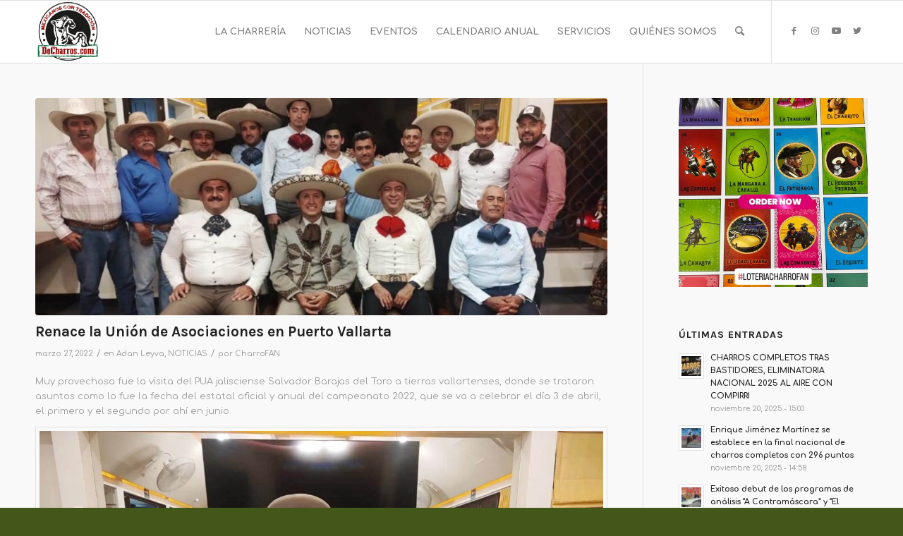

--- FILE ---
content_type: text/html; charset=UTF-8
request_url: https://decharros.com/noticias/renace-la-union-de-asociaciones-en-puerto-vallarta/
body_size: 21170
content:
<!DOCTYPE html>
<html lang="es" class="html_stretched responsive av-preloader-disabled  html_header_top html_logo_left html_main_nav_header html_menu_right html_slim html_header_sticky html_header_shrinking html_mobile_menu_phone html_header_searchicon html_content_align_center html_header_unstick_top_disabled html_header_stretch_disabled html_av-overlay-side html_av-overlay-side-classic html_av-submenu-noclone html_entry_id_4341 av-cookies-no-cookie-consent av-no-preview av-default-lightbox html_text_menu_active av-mobile-menu-switch-default">
<head>
<meta charset="UTF-8" />
<meta name="robots" content="index, follow" />
<!-- mobile setting -->
<meta name="viewport" content="width=device-width, initial-scale=1">
<!-- Scripts/CSS and wp_head hook -->
<title>Renace la Unión de Asociaciones en Puerto Vallarta &#8211; Portal DeCharros &#8211; Mexicanos con Tradición</title>
<meta name='robots' content='max-image-preview:large' />
<link rel="alternate" type="application/rss+xml" title="Portal DeCharros - Mexicanos con Tradición &raquo; Feed" href="https://decharros.com/feed/" />
<link rel="alternate" title="oEmbed (JSON)" type="application/json+oembed" href="https://decharros.com/wp-json/oembed/1.0/embed?url=https%3A%2F%2Fdecharros.com%2Fnoticias%2Frenace-la-union-de-asociaciones-en-puerto-vallarta%2F" />
<link rel="alternate" title="oEmbed (XML)" type="text/xml+oembed" href="https://decharros.com/wp-json/oembed/1.0/embed?url=https%3A%2F%2Fdecharros.com%2Fnoticias%2Frenace-la-union-de-asociaciones-en-puerto-vallarta%2F&#038;format=xml" />
<style>
.lazyload,
.lazyloading {
max-width: 100%;
}
</style>
<!-- google webfont font replacement -->
<script type='text/javascript'>
(function() {
/*	check if webfonts are disabled by user setting via cookie - or user must opt in.	*/
var html = document.getElementsByTagName('html')[0];
var cookie_check = html.className.indexOf('av-cookies-needs-opt-in') >= 0 || html.className.indexOf('av-cookies-can-opt-out') >= 0;
var allow_continue = true;
var silent_accept_cookie = html.className.indexOf('av-cookies-user-silent-accept') >= 0;
if( cookie_check && ! silent_accept_cookie )
{
if( ! document.cookie.match(/aviaCookieConsent/) || html.className.indexOf('av-cookies-session-refused') >= 0 )
{
allow_continue = false;
}
else
{
if( ! document.cookie.match(/aviaPrivacyRefuseCookiesHideBar/) )
{
allow_continue = false;
}
else if( ! document.cookie.match(/aviaPrivacyEssentialCookiesEnabled/) )
{
allow_continue = false;
}
else if( document.cookie.match(/aviaPrivacyGoogleWebfontsDisabled/) )
{
allow_continue = false;
}
}
}
if( allow_continue )
{
var f = document.createElement('link');
f.type 	= 'text/css';
f.rel 	= 'stylesheet';
f.href 	= '//fonts.googleapis.com/css?family=Karla:400,700%7CComfortaa:300,400,700&display=auto';
f.id 	= 'avia-google-webfont';
document.getElementsByTagName('head')[0].appendChild(f);
}
})();
</script>
<style id='wp-img-auto-sizes-contain-inline-css' type='text/css'>
img:is([sizes=auto i],[sizes^="auto," i]){contain-intrinsic-size:3000px 1500px}
/*# sourceURL=wp-img-auto-sizes-contain-inline-css */
</style>
<style id='wp-block-library-inline-css' type='text/css'>
:root{--wp-block-synced-color:#7a00df;--wp-block-synced-color--rgb:122,0,223;--wp-bound-block-color:var(--wp-block-synced-color);--wp-editor-canvas-background:#ddd;--wp-admin-theme-color:#007cba;--wp-admin-theme-color--rgb:0,124,186;--wp-admin-theme-color-darker-10:#006ba1;--wp-admin-theme-color-darker-10--rgb:0,107,160.5;--wp-admin-theme-color-darker-20:#005a87;--wp-admin-theme-color-darker-20--rgb:0,90,135;--wp-admin-border-width-focus:2px}@media (min-resolution:192dpi){:root{--wp-admin-border-width-focus:1.5px}}.wp-element-button{cursor:pointer}:root .has-very-light-gray-background-color{background-color:#eee}:root .has-very-dark-gray-background-color{background-color:#313131}:root .has-very-light-gray-color{color:#eee}:root .has-very-dark-gray-color{color:#313131}:root .has-vivid-green-cyan-to-vivid-cyan-blue-gradient-background{background:linear-gradient(135deg,#00d084,#0693e3)}:root .has-purple-crush-gradient-background{background:linear-gradient(135deg,#34e2e4,#4721fb 50%,#ab1dfe)}:root .has-hazy-dawn-gradient-background{background:linear-gradient(135deg,#faaca8,#dad0ec)}:root .has-subdued-olive-gradient-background{background:linear-gradient(135deg,#fafae1,#67a671)}:root .has-atomic-cream-gradient-background{background:linear-gradient(135deg,#fdd79a,#004a59)}:root .has-nightshade-gradient-background{background:linear-gradient(135deg,#330968,#31cdcf)}:root .has-midnight-gradient-background{background:linear-gradient(135deg,#020381,#2874fc)}:root{--wp--preset--font-size--normal:16px;--wp--preset--font-size--huge:42px}.has-regular-font-size{font-size:1em}.has-larger-font-size{font-size:2.625em}.has-normal-font-size{font-size:var(--wp--preset--font-size--normal)}.has-huge-font-size{font-size:var(--wp--preset--font-size--huge)}.has-text-align-center{text-align:center}.has-text-align-left{text-align:left}.has-text-align-right{text-align:right}.has-fit-text{white-space:nowrap!important}#end-resizable-editor-section{display:none}.aligncenter{clear:both}.items-justified-left{justify-content:flex-start}.items-justified-center{justify-content:center}.items-justified-right{justify-content:flex-end}.items-justified-space-between{justify-content:space-between}.screen-reader-text{border:0;clip-path:inset(50%);height:1px;margin:-1px;overflow:hidden;padding:0;position:absolute;width:1px;word-wrap:normal!important}.screen-reader-text:focus{background-color:#ddd;clip-path:none;color:#444;display:block;font-size:1em;height:auto;left:5px;line-height:normal;padding:15px 23px 14px;text-decoration:none;top:5px;width:auto;z-index:100000}html :where(.has-border-color){border-style:solid}html :where([style*=border-top-color]){border-top-style:solid}html :where([style*=border-right-color]){border-right-style:solid}html :where([style*=border-bottom-color]){border-bottom-style:solid}html :where([style*=border-left-color]){border-left-style:solid}html :where([style*=border-width]){border-style:solid}html :where([style*=border-top-width]){border-top-style:solid}html :where([style*=border-right-width]){border-right-style:solid}html :where([style*=border-bottom-width]){border-bottom-style:solid}html :where([style*=border-left-width]){border-left-style:solid}html :where(img[class*=wp-image-]){height:auto;max-width:100%}:where(figure){margin:0 0 1em}html :where(.is-position-sticky){--wp-admin--admin-bar--position-offset:var(--wp-admin--admin-bar--height,0px)}@media screen and (max-width:600px){html :where(.is-position-sticky){--wp-admin--admin-bar--position-offset:0px}}
/*# sourceURL=wp-block-library-inline-css */
</style><style id='global-styles-inline-css' type='text/css'>
:root{--wp--preset--aspect-ratio--square: 1;--wp--preset--aspect-ratio--4-3: 4/3;--wp--preset--aspect-ratio--3-4: 3/4;--wp--preset--aspect-ratio--3-2: 3/2;--wp--preset--aspect-ratio--2-3: 2/3;--wp--preset--aspect-ratio--16-9: 16/9;--wp--preset--aspect-ratio--9-16: 9/16;--wp--preset--color--black: #000000;--wp--preset--color--cyan-bluish-gray: #abb8c3;--wp--preset--color--white: #ffffff;--wp--preset--color--pale-pink: #f78da7;--wp--preset--color--vivid-red: #cf2e2e;--wp--preset--color--luminous-vivid-orange: #ff6900;--wp--preset--color--luminous-vivid-amber: #fcb900;--wp--preset--color--light-green-cyan: #7bdcb5;--wp--preset--color--vivid-green-cyan: #00d084;--wp--preset--color--pale-cyan-blue: #8ed1fc;--wp--preset--color--vivid-cyan-blue: #0693e3;--wp--preset--color--vivid-purple: #9b51e0;--wp--preset--color--metallic-red: #b02b2c;--wp--preset--color--maximum-yellow-red: #edae44;--wp--preset--color--yellow-sun: #eeee22;--wp--preset--color--palm-leaf: #83a846;--wp--preset--color--aero: #7bb0e7;--wp--preset--color--old-lavender: #745f7e;--wp--preset--color--steel-teal: #5f8789;--wp--preset--color--raspberry-pink: #d65799;--wp--preset--color--medium-turquoise: #4ecac2;--wp--preset--gradient--vivid-cyan-blue-to-vivid-purple: linear-gradient(135deg,rgb(6,147,227) 0%,rgb(155,81,224) 100%);--wp--preset--gradient--light-green-cyan-to-vivid-green-cyan: linear-gradient(135deg,rgb(122,220,180) 0%,rgb(0,208,130) 100%);--wp--preset--gradient--luminous-vivid-amber-to-luminous-vivid-orange: linear-gradient(135deg,rgb(252,185,0) 0%,rgb(255,105,0) 100%);--wp--preset--gradient--luminous-vivid-orange-to-vivid-red: linear-gradient(135deg,rgb(255,105,0) 0%,rgb(207,46,46) 100%);--wp--preset--gradient--very-light-gray-to-cyan-bluish-gray: linear-gradient(135deg,rgb(238,238,238) 0%,rgb(169,184,195) 100%);--wp--preset--gradient--cool-to-warm-spectrum: linear-gradient(135deg,rgb(74,234,220) 0%,rgb(151,120,209) 20%,rgb(207,42,186) 40%,rgb(238,44,130) 60%,rgb(251,105,98) 80%,rgb(254,248,76) 100%);--wp--preset--gradient--blush-light-purple: linear-gradient(135deg,rgb(255,206,236) 0%,rgb(152,150,240) 100%);--wp--preset--gradient--blush-bordeaux: linear-gradient(135deg,rgb(254,205,165) 0%,rgb(254,45,45) 50%,rgb(107,0,62) 100%);--wp--preset--gradient--luminous-dusk: linear-gradient(135deg,rgb(255,203,112) 0%,rgb(199,81,192) 50%,rgb(65,88,208) 100%);--wp--preset--gradient--pale-ocean: linear-gradient(135deg,rgb(255,245,203) 0%,rgb(182,227,212) 50%,rgb(51,167,181) 100%);--wp--preset--gradient--electric-grass: linear-gradient(135deg,rgb(202,248,128) 0%,rgb(113,206,126) 100%);--wp--preset--gradient--midnight: linear-gradient(135deg,rgb(2,3,129) 0%,rgb(40,116,252) 100%);--wp--preset--font-size--small: 1rem;--wp--preset--font-size--medium: 1.125rem;--wp--preset--font-size--large: 1.75rem;--wp--preset--font-size--x-large: clamp(1.75rem, 3vw, 2.25rem);--wp--preset--spacing--20: 0.44rem;--wp--preset--spacing--30: 0.67rem;--wp--preset--spacing--40: 1rem;--wp--preset--spacing--50: 1.5rem;--wp--preset--spacing--60: 2.25rem;--wp--preset--spacing--70: 3.38rem;--wp--preset--spacing--80: 5.06rem;--wp--preset--shadow--natural: 6px 6px 9px rgba(0, 0, 0, 0.2);--wp--preset--shadow--deep: 12px 12px 50px rgba(0, 0, 0, 0.4);--wp--preset--shadow--sharp: 6px 6px 0px rgba(0, 0, 0, 0.2);--wp--preset--shadow--outlined: 6px 6px 0px -3px rgb(255, 255, 255), 6px 6px rgb(0, 0, 0);--wp--preset--shadow--crisp: 6px 6px 0px rgb(0, 0, 0);}:root { --wp--style--global--content-size: 800px;--wp--style--global--wide-size: 1130px; }:where(body) { margin: 0; }.wp-site-blocks > .alignleft { float: left; margin-right: 2em; }.wp-site-blocks > .alignright { float: right; margin-left: 2em; }.wp-site-blocks > .aligncenter { justify-content: center; margin-left: auto; margin-right: auto; }:where(.is-layout-flex){gap: 0.5em;}:where(.is-layout-grid){gap: 0.5em;}.is-layout-flow > .alignleft{float: left;margin-inline-start: 0;margin-inline-end: 2em;}.is-layout-flow > .alignright{float: right;margin-inline-start: 2em;margin-inline-end: 0;}.is-layout-flow > .aligncenter{margin-left: auto !important;margin-right: auto !important;}.is-layout-constrained > .alignleft{float: left;margin-inline-start: 0;margin-inline-end: 2em;}.is-layout-constrained > .alignright{float: right;margin-inline-start: 2em;margin-inline-end: 0;}.is-layout-constrained > .aligncenter{margin-left: auto !important;margin-right: auto !important;}.is-layout-constrained > :where(:not(.alignleft):not(.alignright):not(.alignfull)){max-width: var(--wp--style--global--content-size);margin-left: auto !important;margin-right: auto !important;}.is-layout-constrained > .alignwide{max-width: var(--wp--style--global--wide-size);}body .is-layout-flex{display: flex;}.is-layout-flex{flex-wrap: wrap;align-items: center;}.is-layout-flex > :is(*, div){margin: 0;}body .is-layout-grid{display: grid;}.is-layout-grid > :is(*, div){margin: 0;}body{padding-top: 0px;padding-right: 0px;padding-bottom: 0px;padding-left: 0px;}a:where(:not(.wp-element-button)){text-decoration: underline;}:root :where(.wp-element-button, .wp-block-button__link){background-color: #32373c;border-width: 0;color: #fff;font-family: inherit;font-size: inherit;font-style: inherit;font-weight: inherit;letter-spacing: inherit;line-height: inherit;padding-top: calc(0.667em + 2px);padding-right: calc(1.333em + 2px);padding-bottom: calc(0.667em + 2px);padding-left: calc(1.333em + 2px);text-decoration: none;text-transform: inherit;}.has-black-color{color: var(--wp--preset--color--black) !important;}.has-cyan-bluish-gray-color{color: var(--wp--preset--color--cyan-bluish-gray) !important;}.has-white-color{color: var(--wp--preset--color--white) !important;}.has-pale-pink-color{color: var(--wp--preset--color--pale-pink) !important;}.has-vivid-red-color{color: var(--wp--preset--color--vivid-red) !important;}.has-luminous-vivid-orange-color{color: var(--wp--preset--color--luminous-vivid-orange) !important;}.has-luminous-vivid-amber-color{color: var(--wp--preset--color--luminous-vivid-amber) !important;}.has-light-green-cyan-color{color: var(--wp--preset--color--light-green-cyan) !important;}.has-vivid-green-cyan-color{color: var(--wp--preset--color--vivid-green-cyan) !important;}.has-pale-cyan-blue-color{color: var(--wp--preset--color--pale-cyan-blue) !important;}.has-vivid-cyan-blue-color{color: var(--wp--preset--color--vivid-cyan-blue) !important;}.has-vivid-purple-color{color: var(--wp--preset--color--vivid-purple) !important;}.has-metallic-red-color{color: var(--wp--preset--color--metallic-red) !important;}.has-maximum-yellow-red-color{color: var(--wp--preset--color--maximum-yellow-red) !important;}.has-yellow-sun-color{color: var(--wp--preset--color--yellow-sun) !important;}.has-palm-leaf-color{color: var(--wp--preset--color--palm-leaf) !important;}.has-aero-color{color: var(--wp--preset--color--aero) !important;}.has-old-lavender-color{color: var(--wp--preset--color--old-lavender) !important;}.has-steel-teal-color{color: var(--wp--preset--color--steel-teal) !important;}.has-raspberry-pink-color{color: var(--wp--preset--color--raspberry-pink) !important;}.has-medium-turquoise-color{color: var(--wp--preset--color--medium-turquoise) !important;}.has-black-background-color{background-color: var(--wp--preset--color--black) !important;}.has-cyan-bluish-gray-background-color{background-color: var(--wp--preset--color--cyan-bluish-gray) !important;}.has-white-background-color{background-color: var(--wp--preset--color--white) !important;}.has-pale-pink-background-color{background-color: var(--wp--preset--color--pale-pink) !important;}.has-vivid-red-background-color{background-color: var(--wp--preset--color--vivid-red) !important;}.has-luminous-vivid-orange-background-color{background-color: var(--wp--preset--color--luminous-vivid-orange) !important;}.has-luminous-vivid-amber-background-color{background-color: var(--wp--preset--color--luminous-vivid-amber) !important;}.has-light-green-cyan-background-color{background-color: var(--wp--preset--color--light-green-cyan) !important;}.has-vivid-green-cyan-background-color{background-color: var(--wp--preset--color--vivid-green-cyan) !important;}.has-pale-cyan-blue-background-color{background-color: var(--wp--preset--color--pale-cyan-blue) !important;}.has-vivid-cyan-blue-background-color{background-color: var(--wp--preset--color--vivid-cyan-blue) !important;}.has-vivid-purple-background-color{background-color: var(--wp--preset--color--vivid-purple) !important;}.has-metallic-red-background-color{background-color: var(--wp--preset--color--metallic-red) !important;}.has-maximum-yellow-red-background-color{background-color: var(--wp--preset--color--maximum-yellow-red) !important;}.has-yellow-sun-background-color{background-color: var(--wp--preset--color--yellow-sun) !important;}.has-palm-leaf-background-color{background-color: var(--wp--preset--color--palm-leaf) !important;}.has-aero-background-color{background-color: var(--wp--preset--color--aero) !important;}.has-old-lavender-background-color{background-color: var(--wp--preset--color--old-lavender) !important;}.has-steel-teal-background-color{background-color: var(--wp--preset--color--steel-teal) !important;}.has-raspberry-pink-background-color{background-color: var(--wp--preset--color--raspberry-pink) !important;}.has-medium-turquoise-background-color{background-color: var(--wp--preset--color--medium-turquoise) !important;}.has-black-border-color{border-color: var(--wp--preset--color--black) !important;}.has-cyan-bluish-gray-border-color{border-color: var(--wp--preset--color--cyan-bluish-gray) !important;}.has-white-border-color{border-color: var(--wp--preset--color--white) !important;}.has-pale-pink-border-color{border-color: var(--wp--preset--color--pale-pink) !important;}.has-vivid-red-border-color{border-color: var(--wp--preset--color--vivid-red) !important;}.has-luminous-vivid-orange-border-color{border-color: var(--wp--preset--color--luminous-vivid-orange) !important;}.has-luminous-vivid-amber-border-color{border-color: var(--wp--preset--color--luminous-vivid-amber) !important;}.has-light-green-cyan-border-color{border-color: var(--wp--preset--color--light-green-cyan) !important;}.has-vivid-green-cyan-border-color{border-color: var(--wp--preset--color--vivid-green-cyan) !important;}.has-pale-cyan-blue-border-color{border-color: var(--wp--preset--color--pale-cyan-blue) !important;}.has-vivid-cyan-blue-border-color{border-color: var(--wp--preset--color--vivid-cyan-blue) !important;}.has-vivid-purple-border-color{border-color: var(--wp--preset--color--vivid-purple) !important;}.has-metallic-red-border-color{border-color: var(--wp--preset--color--metallic-red) !important;}.has-maximum-yellow-red-border-color{border-color: var(--wp--preset--color--maximum-yellow-red) !important;}.has-yellow-sun-border-color{border-color: var(--wp--preset--color--yellow-sun) !important;}.has-palm-leaf-border-color{border-color: var(--wp--preset--color--palm-leaf) !important;}.has-aero-border-color{border-color: var(--wp--preset--color--aero) !important;}.has-old-lavender-border-color{border-color: var(--wp--preset--color--old-lavender) !important;}.has-steel-teal-border-color{border-color: var(--wp--preset--color--steel-teal) !important;}.has-raspberry-pink-border-color{border-color: var(--wp--preset--color--raspberry-pink) !important;}.has-medium-turquoise-border-color{border-color: var(--wp--preset--color--medium-turquoise) !important;}.has-vivid-cyan-blue-to-vivid-purple-gradient-background{background: var(--wp--preset--gradient--vivid-cyan-blue-to-vivid-purple) !important;}.has-light-green-cyan-to-vivid-green-cyan-gradient-background{background: var(--wp--preset--gradient--light-green-cyan-to-vivid-green-cyan) !important;}.has-luminous-vivid-amber-to-luminous-vivid-orange-gradient-background{background: var(--wp--preset--gradient--luminous-vivid-amber-to-luminous-vivid-orange) !important;}.has-luminous-vivid-orange-to-vivid-red-gradient-background{background: var(--wp--preset--gradient--luminous-vivid-orange-to-vivid-red) !important;}.has-very-light-gray-to-cyan-bluish-gray-gradient-background{background: var(--wp--preset--gradient--very-light-gray-to-cyan-bluish-gray) !important;}.has-cool-to-warm-spectrum-gradient-background{background: var(--wp--preset--gradient--cool-to-warm-spectrum) !important;}.has-blush-light-purple-gradient-background{background: var(--wp--preset--gradient--blush-light-purple) !important;}.has-blush-bordeaux-gradient-background{background: var(--wp--preset--gradient--blush-bordeaux) !important;}.has-luminous-dusk-gradient-background{background: var(--wp--preset--gradient--luminous-dusk) !important;}.has-pale-ocean-gradient-background{background: var(--wp--preset--gradient--pale-ocean) !important;}.has-electric-grass-gradient-background{background: var(--wp--preset--gradient--electric-grass) !important;}.has-midnight-gradient-background{background: var(--wp--preset--gradient--midnight) !important;}.has-small-font-size{font-size: var(--wp--preset--font-size--small) !important;}.has-medium-font-size{font-size: var(--wp--preset--font-size--medium) !important;}.has-large-font-size{font-size: var(--wp--preset--font-size--large) !important;}.has-x-large-font-size{font-size: var(--wp--preset--font-size--x-large) !important;}
/*# sourceURL=global-styles-inline-css */
</style>
<!-- <link rel='stylesheet' id='envo-extra-css' href='https://decharros.com/wp-content/plugins/envo-extra/css/style.css?ver=1.9.13' type='text/css' media='all' /> -->
<!-- <link rel='stylesheet' id='avia-merged-styles-css' href='https://decharros.com/wp-content/uploads/dynamic_avia/avia-merged-styles-ec0971d880752fa051981b7bca61aa4a---6342ffe28f9f3.css' type='text/css' media='all' /> -->
<!-- <link rel="stylesheet" type="text/css" href="https://decharros.com/wp-content/plugins/smart-slider-3/Public/SmartSlider3/Application/Frontend/Assets/dist/smartslider.min.css?ver=667fb12b" media="all"> -->
<link rel="stylesheet" type="text/css" href="//decharros.com/wp-content/cache/wpfc-minified/6kh9ynng/40361.css" media="all"/>
<style data-related="n2-ss-2">div#n2-ss-2 .n2-ss-slider-1{display:grid;position:relative;}div#n2-ss-2 .n2-ss-slider-2{display:grid;position:relative;overflow:hidden;padding:0px 0px 0px 0px;border:0px solid RGBA(62,62,62,1);border-radius:0px;background-clip:padding-box;background-repeat:repeat;background-position:50% 50%;background-size:cover;background-attachment:scroll;z-index:1;}div#n2-ss-2:not(.n2-ss-loaded) .n2-ss-slider-2{background-image:none !important;}div#n2-ss-2 .n2-ss-slider-3{display:grid;grid-template-areas:'cover';position:relative;overflow:hidden;z-index:10;}div#n2-ss-2 .n2-ss-slider-3 > *{grid-area:cover;}div#n2-ss-2 .n2-ss-slide-backgrounds,div#n2-ss-2 .n2-ss-slider-3 > .n2-ss-divider{position:relative;}div#n2-ss-2 .n2-ss-slide-backgrounds{z-index:10;}div#n2-ss-2 .n2-ss-slide-backgrounds > *{overflow:hidden;}div#n2-ss-2 .n2-ss-slide-background{transform:translateX(-100000px);}div#n2-ss-2 .n2-ss-slider-4{place-self:center;position:relative;width:100%;height:100%;z-index:20;display:grid;grid-template-areas:'slide';}div#n2-ss-2 .n2-ss-slider-4 > *{grid-area:slide;}div#n2-ss-2.n2-ss-full-page--constrain-ratio .n2-ss-slider-4{height:auto;}div#n2-ss-2 .n2-ss-slide{display:grid;place-items:center;grid-auto-columns:100%;position:relative;z-index:20;-webkit-backface-visibility:hidden;transform:translateX(-100000px);}div#n2-ss-2 .n2-ss-slide{perspective:1500px;}div#n2-ss-2 .n2-ss-slide-active{z-index:21;}.n2-ss-background-animation{position:absolute;top:0;left:0;width:100%;height:100%;z-index:3;}div#n2-ss-2 .n2-ss-slide-limiter{max-width:403px;}@media (min-width: 1200px){div#n2-ss-2 [data-hide-desktopportrait="1"]{display: none !important;}}@media (orientation: landscape) and (max-width: 1199px) and (min-width: 901px),(orientation: portrait) and (max-width: 1199px) and (min-width: 701px){div#n2-ss-2 [data-hide-tabletportrait="1"]{display: none !important;}}@media (orientation: landscape) and (max-width: 900px),(orientation: portrait) and (max-width: 700px){div#n2-ss-2 [data-hide-mobileportrait="1"]{display: none !important;}}</style>
<script>(function(){this._N2=this._N2||{_r:[],_d:[],r:function(){this._r.push(arguments)},d:function(){this._d.push(arguments)}}}).call(window);</script><script src='//decharros.com/wp-content/cache/wpfc-minified/efeoqoj7/h9eop.js' type="text/javascript"></script>
<!-- <script src="https://decharros.com/wp-content/plugins/smart-slider-3/Public/SmartSlider3/Application/Frontend/Assets/dist/n2.min.js?ver=667fb12b" defer async></script> -->
<!-- <script src="https://decharros.com/wp-content/plugins/smart-slider-3/Public/SmartSlider3/Application/Frontend/Assets/dist/smartslider-frontend.min.js?ver=667fb12b" defer async></script> -->
<!-- <script src="https://decharros.com/wp-content/plugins/smart-slider-3/Public/SmartSlider3/Slider/SliderType/Simple/Assets/dist/ss-simple.min.js?ver=667fb12b" defer async></script> -->
<script>_N2.r('documentReady',function(){_N2.r(["documentReady","smartslider-frontend","ss-simple"],function(){new _N2.SmartSliderSimple('n2-ss-2',{"admin":false,"background.video.mobile":1,"loadingTime":2000,"alias":{"id":0,"smoothScroll":0,"slideSwitch":0,"scroll":1},"align":"normal","isDelayed":0,"responsive":{"mediaQueries":{"all":false,"desktopportrait":["(min-width: 1200px)"],"tabletportrait":["(orientation: landscape) and (max-width: 1199px) and (min-width: 901px)","(orientation: portrait) and (max-width: 1199px) and (min-width: 701px)"],"mobileportrait":["(orientation: landscape) and (max-width: 900px)","(orientation: portrait) and (max-width: 700px)"]},"base":{"slideOuterWidth":403,"slideOuterHeight":403,"sliderWidth":403,"sliderHeight":403,"slideWidth":403,"slideHeight":403},"hideOn":{"desktopLandscape":false,"desktopPortrait":false,"tabletLandscape":false,"tabletPortrait":false,"mobileLandscape":false,"mobilePortrait":false},"onResizeEnabled":true,"type":"auto","sliderHeightBasedOn":"real","focusUser":1,"focusEdge":"auto","breakpoints":[{"device":"tabletPortrait","type":"max-screen-width","portraitWidth":1199,"landscapeWidth":1199},{"device":"mobilePortrait","type":"max-screen-width","portraitWidth":700,"landscapeWidth":900}],"enabledDevices":{"desktopLandscape":0,"desktopPortrait":1,"tabletLandscape":0,"tabletPortrait":1,"mobileLandscape":0,"mobilePortrait":1},"sizes":{"desktopPortrait":{"width":403,"height":403,"max":3000,"min":403},"tabletPortrait":{"width":403,"height":403,"customHeight":false,"max":1199,"min":403},"mobilePortrait":{"width":320,"height":320,"customHeight":false,"max":900,"min":320}},"overflowHiddenPage":0,"focus":{"offsetTop":"#wpadminbar","offsetBottom":""}},"controls":{"mousewheel":0,"touch":"horizontal","keyboard":1,"blockCarouselInteraction":1},"playWhenVisible":1,"playWhenVisibleAt":0.5,"lazyLoad":0,"lazyLoadNeighbor":0,"blockrightclick":0,"maintainSession":0,"autoplay":{"enabled":1,"start":1,"duration":2000,"autoplayLoop":1,"allowReStart":0,"pause":{"click":0,"mouse":"enter","mediaStarted":0},"resume":{"click":0,"mouse":"leave","mediaEnded":0,"slidechanged":0},"interval":1,"intervalModifier":"loop","intervalSlide":"current"},"perspective":1500,"layerMode":{"playOnce":0,"playFirstLayer":1,"mode":"skippable","inAnimation":"mainInEnd"},"bgAnimations":0,"mainanimation":{"type":"horizontal","duration":800,"delay":0,"ease":"easeOutQuad","shiftedBackgroundAnimation":0},"carousel":1,"initCallbacks":function(){}})})});</script><script src='//decharros.com/wp-content/cache/wpfc-minified/7j2z3wkc/60z4p.js' type="text/javascript"></script>
<!-- <script type="text/javascript" src="https://decharros.com/wp-includes/js/jquery/jquery.min.js?ver=3.7.1" id="jquery-core-js"></script> -->
<!-- <script type="text/javascript" src="https://decharros.com/wp-includes/js/jquery/jquery-migrate.min.js?ver=3.4.1" id="jquery-migrate-js"></script> -->
<link rel="https://api.w.org/" href="https://decharros.com/wp-json/" /><link rel="alternate" title="JSON" type="application/json" href="https://decharros.com/wp-json/wp/v2/posts/4341" /><link rel="EditURI" type="application/rsd+xml" title="RSD" href="https://decharros.com/xmlrpc.php?rsd" />
<meta name="generator" content="WordPress 6.9" />
<link rel="canonical" href="https://decharros.com/noticias/renace-la-union-de-asociaciones-en-puerto-vallarta/" />
<link rel='shortlink' href='https://decharros.com/?p=4341' />
<script>
document.documentElement.className = document.documentElement.className.replace('no-js', 'js');
</script>
<style>
.no-js img.lazyload {
display: none;
}
figure.wp-block-image img.lazyloading {
min-width: 150px;
}
.lazyload,
.lazyloading {
--smush-placeholder-width: 100px;
--smush-placeholder-aspect-ratio: 1/1;
width: var(--smush-image-width, var(--smush-placeholder-width)) !important;
aspect-ratio: var(--smush-image-aspect-ratio, var(--smush-placeholder-aspect-ratio)) !important;
}
.lazyload, .lazyloading {
opacity: 0;
}
.lazyloaded {
opacity: 1;
transition: opacity 400ms;
transition-delay: 0ms;
}
</style>
<script>
jQuery(window).load(function(){
jQuery(".av-magazine-entry-small").each(function() {
jQuery(".av-magazine-time", this).before(jQuery(".av-magazine-title", this));
});
});
</script>
<link rel="profile" href="http://gmpg.org/xfn/11" />
<link rel="alternate" type="application/rss+xml" title="Portal DeCharros - Mexicanos con Tradición RSS2 Feed" href="https://decharros.com/feed/" />
<link rel="pingback" href="https://decharros.com/xmlrpc.php" />
<!--[if lt IE 9]><script src="https://decharros.com/wp-content/themes/enfold/js/html5shiv.js"></script><![endif]-->
<link rel="icon" href="https://decharros.com/wp-content/uploads/2021/09/DeCharros-favicon.png" type="image/png">
<!-- To speed up the rendering and to display the site as fast as possible to the user we include some styles and scripts for above the fold content inline -->
<script type="text/javascript">'use strict';var avia_is_mobile=!1;if(/Android|webOS|iPhone|iPad|iPod|BlackBerry|IEMobile|Opera Mini/i.test(navigator.userAgent)&&'ontouchstart' in document.documentElement){avia_is_mobile=!0;document.documentElement.className+=' avia_mobile '}
else{document.documentElement.className+=' avia_desktop '};document.documentElement.className+=' js_active ';(function(){var e=['-webkit-','-moz-','-ms-',''],n='',o=!1,a=!1;for(var t in e){if(e[t]+'transform' in document.documentElement.style){o=!0;n=e[t]+'transform'};if(e[t]+'perspective' in document.documentElement.style){a=!0}};if(o){document.documentElement.className+=' avia_transform '};if(a){document.documentElement.className+=' avia_transform3d '};if(typeof document.getElementsByClassName=='function'&&typeof document.documentElement.getBoundingClientRect=='function'&&avia_is_mobile==!1){if(n&&window.innerHeight>0){setTimeout(function(){var e=0,o={},a=0,t=document.getElementsByClassName('av-parallax'),i=window.pageYOffset||document.documentElement.scrollTop;for(e=0;e<t.length;e++){t[e].style.top='0px';o=t[e].getBoundingClientRect();a=Math.ceil((window.innerHeight+i-o.top)*0.3);t[e].style[n]='translate(0px, '+a+'px)';t[e].style.top='auto';t[e].className+=' enabled-parallax '}},50)}}})();</script><style id="kirki-inline-styles"></style><style type='text/css'>
@font-face {font-family: 'entypo-fontello'; font-weight: normal; font-style: normal; font-display: auto;
src: url('https://decharros.com/wp-content/themes/enfold/config-templatebuilder/avia-template-builder/assets/fonts/entypo-fontello.woff2') format('woff2'),
url('https://decharros.com/wp-content/themes/enfold/config-templatebuilder/avia-template-builder/assets/fonts/entypo-fontello.woff') format('woff'),
url('https://decharros.com/wp-content/themes/enfold/config-templatebuilder/avia-template-builder/assets/fonts/entypo-fontello.ttf') format('truetype'),
url('https://decharros.com/wp-content/themes/enfold/config-templatebuilder/avia-template-builder/assets/fonts/entypo-fontello.svg#entypo-fontello') format('svg'),
url('https://decharros.com/wp-content/themes/enfold/config-templatebuilder/avia-template-builder/assets/fonts/entypo-fontello.eot'),
url('https://decharros.com/wp-content/themes/enfold/config-templatebuilder/avia-template-builder/assets/fonts/entypo-fontello.eot?#iefix') format('embedded-opentype');
} #top .avia-font-entypo-fontello, body .avia-font-entypo-fontello, html body [data-av_iconfont='entypo-fontello']:before{ font-family: 'entypo-fontello'; }
</style>
<!--
Debugging Info for Theme support: 
Theme: Enfold
Version: 5.1.2
Installed: enfold
AviaFramework Version: 5.0
AviaBuilder Version: 4.8
aviaElementManager Version: 1.0.1
- - - - - - - - - - -
ChildTheme: Enfold Child
ChildTheme Version: 1.0
ChildTheme Installed: enfold
ML:128-PU:33-PLA:8
WP:6.9
Compress: CSS:all theme files - JS:all theme files
Updates: disabled
PLAu:7
-->
</head>
<body id="top" class="wp-singular post-template-default single single-post postid-4341 single-format-standard wp-theme-enfold wp-child-theme-enfold-child stretched rtl_columns av-curtain-numeric karla comfortaa  header-busnav avia-responsive-images-support" itemscope="itemscope" itemtype="https://schema.org/WebPage" >
<div id='wrap_all'>
<header id='header' class='all_colors header_color light_bg_color  av_header_top av_logo_left av_main_nav_header av_menu_right av_slim av_header_sticky av_header_shrinking av_header_stretch_disabled av_mobile_menu_phone av_header_searchicon av_header_unstick_top_disabled av_bottom_nav_disabled  av_header_border_disabled'  role="banner" itemscope="itemscope" itemtype="https://schema.org/WPHeader" >
<div  id='header_main' class='container_wrap container_wrap_logo'>
<div class='container av-logo-container'><div class='inner-container'><span class='logo avia-standard-logo'><a href='https://decharros.com/' class=''><img data-src="https://decharros.com/wp-content/uploads/2021/09/DeCharros-logo-300x294.png" height="100" width="300" alt='Portal DeCharros - Mexicanos con Tradición' title='' src="[data-uri]" class="lazyload" style="--smush-placeholder-width: 300px; --smush-placeholder-aspect-ratio: 300/100;" /></a></span><nav class='main_menu' data-selectname='Selecciona una página'  role="navigation" itemscope="itemscope" itemtype="https://schema.org/SiteNavigationElement" ><div class="avia-menu av-main-nav-wrap av_menu_icon_beside"><ul role="menu" class="menu av-main-nav" id="avia-menu"><li role="menuitem" id="menu-item-347" class="menu-item menu-item-type-post_type menu-item-object-page menu-item-has-children menu-item-top-level menu-item-top-level-1"><a href="https://decharros.com/la-charreria/" itemprop="url" tabindex="0"><span class="avia-bullet"></span><span class="avia-menu-text">LA CHARRERÍA</span><span class="avia-menu-fx"><span class="avia-arrow-wrap"><span class="avia-arrow"></span></span></span></a>
<ul class="sub-menu">
<li role="menuitem" id="menu-item-351" class="menu-item menu-item-type-post_type menu-item-object-page"><a href="https://decharros.com/la-charreria/historia/" itemprop="url" tabindex="0"><span class="avia-bullet"></span><span class="avia-menu-text">HISTORIA</span></a></li>
<li role="menuitem" id="menu-item-349" class="menu-item menu-item-type-post_type menu-item-object-page"><a href="https://decharros.com/la-charreria/suertes-charras/" itemprop="url" tabindex="0"><span class="avia-bullet"></span><span class="avia-menu-text">SUERTES CHARRAS</span></a></li>
<li role="menuitem" id="menu-item-348" class="menu-item menu-item-type-post_type menu-item-object-page"><a href="https://decharros.com/la-charreria/cultura/" itemprop="url" tabindex="0"><span class="avia-bullet"></span><span class="avia-menu-text">CULTURA</span></a></li>
<li role="menuitem" id="menu-item-350" class="menu-item menu-item-type-post_type menu-item-object-page"><a href="https://decharros.com/la-charreria/refranes/" itemprop="url" tabindex="0"><span class="avia-bullet"></span><span class="avia-menu-text">REFRANES</span></a></li>
</ul>
</li>
<li role="menuitem" id="menu-item-5702" class="menu-item menu-item-type-taxonomy menu-item-object-category current-post-ancestor current-menu-parent current-post-parent menu-item-has-children menu-item-mega-parent  menu-item-top-level menu-item-top-level-2"><a href="https://decharros.com/category/noticias/" itemprop="url" tabindex="0"><span class="avia-bullet"></span><span class="avia-menu-text">NOTICIAS</span><span class="avia-menu-fx"><span class="avia-arrow-wrap"><span class="avia-arrow"></span></span></span></a>
<div class='avia_mega_div avia_mega1 three units'>
<ul class="sub-menu">
<li role="menuitem" id="menu-item-5703" class="menu-item menu-item-type-taxonomy menu-item-object-category avia_mega_menu_columns_1 three units avia_mega_menu_columns_last avia_mega_menu_columns_first"><span class='mega_menu_title heading-color av-special-font'><a href='https://decharros.com/category/noticias/fmch/'>FMCH</a></span></li>
</ul>
</div>
</li>
<li role="menuitem" id="menu-item-39" class="menu-item menu-item-type-taxonomy menu-item-object-category menu-item-has-children menu-item-top-level menu-item-top-level-3"><a href="https://decharros.com/category/eventos/" itemprop="url" tabindex="0"><span class="avia-bullet"></span><span class="avia-menu-text">EVENTOS</span><span class="avia-menu-fx"><span class="avia-arrow-wrap"><span class="avia-arrow"></span></span></span></a>
<ul class="sub-menu">
<li role="menuitem" id="menu-item-173" class="menu-item menu-item-type-taxonomy menu-item-object-category"><a href="https://decharros.com/category/eventos/estatales/" itemprop="url" tabindex="0"><span class="avia-bullet"></span><span class="avia-menu-text">ESTATALES FMCH</span></a></li>
<li role="menuitem" id="menu-item-174" class="menu-item menu-item-type-taxonomy menu-item-object-category"><a href="https://decharros.com/category/eventos/campeonato-nacional/" itemprop="url" tabindex="0"><span class="avia-bullet"></span><span class="avia-menu-text">NACIONALES</span></a></li>
<li role="menuitem" id="menu-item-4118" class="menu-item menu-item-type-taxonomy menu-item-object-category"><a href="https://decharros.com/category/eventos/arena-vallarta/" itemprop="url" tabindex="0"><span class="avia-bullet"></span><span class="avia-menu-text">Arena Vallarta</span></a></li>
<li role="menuitem" id="menu-item-4116" class="menu-item menu-item-type-taxonomy menu-item-object-category"><a href="https://decharros.com/category/eventos/torneo-del-millon-rp/" itemprop="url" tabindex="0"><span class="avia-bullet"></span><span class="avia-menu-text">TORNEO DEL MILLON</span></a></li>
<li role="menuitem" id="menu-item-172" class="menu-item menu-item-type-taxonomy menu-item-object-category"><a href="https://decharros.com/category/eventos/campeonato-nacional-centenario/" itemprop="url" tabindex="0"><span class="avia-bullet"></span><span class="avia-menu-text">CAMPEONATO CENTENARIO</span></a></li>
<li role="menuitem" id="menu-item-5704" class="menu-item menu-item-type-taxonomy menu-item-object-category"><a href="https://decharros.com/category/eventos/festival-cuestre/" itemprop="url" tabindex="0"><span class="avia-bullet"></span><span class="avia-menu-text">FESTIVAL ECUESTRE</span></a></li>
<li role="menuitem" id="menu-item-416" class="menu-item menu-item-type-taxonomy menu-item-object-category"><a href="https://decharros.com/category/eventos/circuito-excelencia-charra/" itemprop="url" tabindex="0"><span class="avia-bullet"></span><span class="avia-menu-text">CIRCUITO EXCELENCIA CHARRA</span></a></li>
<li role="menuitem" id="menu-item-175" class="menu-item menu-item-type-taxonomy menu-item-object-category"><a href="https://decharros.com/category/eventos/clasico-las-americas/" itemprop="url" tabindex="0"><span class="avia-bullet"></span><span class="avia-menu-text">CLÁSICO LAS AMÉRICAS</span></a></li>
<li role="menuitem" id="menu-item-168" class="menu-item menu-item-type-taxonomy menu-item-object-category"><a href="https://decharros.com/category/eventos/campeonato-millonario-tequila-hacienda-vieja/" itemprop="url" tabindex="0"><span class="avia-bullet"></span><span class="avia-menu-text">MILLONARIO THV</span></a></li>
<li role="menuitem" id="menu-item-4117" class="menu-item menu-item-type-taxonomy menu-item-object-category"><a href="https://decharros.com/category/eventos/3-tonos/" itemprop="url" tabindex="0"><span class="avia-bullet"></span><span class="avia-menu-text">3 Toños</span></a></li>
</ul>
</li>
<li role="menuitem" id="menu-item-2917" class="menu-item menu-item-type-post_type menu-item-object-page menu-item-top-level menu-item-top-level-4"><a href="https://decharros.com/calendario/" itemprop="url" tabindex="0"><span class="avia-bullet"></span><span class="avia-menu-text">CALENDARIO ANUAL</span><span class="avia-menu-fx"><span class="avia-arrow-wrap"><span class="avia-arrow"></span></span></span></a></li>
<li role="menuitem" id="menu-item-353" class="menu-item menu-item-type-post_type menu-item-object-page menu-item-top-level menu-item-top-level-5"><a href="https://decharros.com/servicios/" itemprop="url" tabindex="0"><span class="avia-bullet"></span><span class="avia-menu-text">SERVICIOS</span><span class="avia-menu-fx"><span class="avia-arrow-wrap"><span class="avia-arrow"></span></span></span></a></li>
<li role="menuitem" id="menu-item-352" class="menu-item menu-item-type-post_type menu-item-object-page menu-item-top-level menu-item-top-level-6"><a href="https://decharros.com/quienes-somos/" itemprop="url" tabindex="0"><span class="avia-bullet"></span><span class="avia-menu-text">QUIÉNES SOMOS</span><span class="avia-menu-fx"><span class="avia-arrow-wrap"><span class="avia-arrow"></span></span></span></a></li>
<li id="menu-item-search" class="noMobile menu-item menu-item-search-dropdown menu-item-avia-special" role="menuitem"><a aria-label="Buscar" href="?s=" rel="nofollow" data-avia-search-tooltip="
&lt;form role=&quot;search&quot; action=&quot;https://decharros.com/&quot; id=&quot;searchform&quot; method=&quot;get&quot; class=&quot;&quot;&gt;
&lt;div&gt;
&lt;input type=&quot;submit&quot; value=&quot;&quot; id=&quot;searchsubmit&quot; class=&quot;button avia-font-entypo-fontello&quot; /&gt;
&lt;input type=&quot;text&quot; id=&quot;s&quot; name=&quot;s&quot; value=&quot;&quot; placeholder='Buscar' /&gt;
&lt;/div&gt;
&lt;/form&gt;
" aria-hidden='false' data-av_icon='' data-av_iconfont='entypo-fontello'><span class="avia_hidden_link_text">Buscar</span></a></li><li class="av-burger-menu-main menu-item-avia-special ">
<a href="#" aria-label="Menú" aria-hidden="false">
<span class="av-hamburger av-hamburger--spin av-js-hamburger">
<span class="av-hamburger-box">
<span class="av-hamburger-inner"></span>
<strong>Menú</strong>
</span>
</span>
<span class="avia_hidden_link_text">Menú</span>
</a>
</li></ul></div><ul class='noLightbox social_bookmarks icon_count_4'><li class='social_bookmarks_facebook av-social-link-facebook social_icon_1'><a target="_blank" aria-label="Link to Facebook" href='https://www.facebook.com/portaldecharros' aria-hidden='false' data-av_icon='' data-av_iconfont='entypo-fontello' title='Facebook' rel="noopener"><span class='avia_hidden_link_text'>Facebook</span></a></li><li class='social_bookmarks_instagram av-social-link-instagram social_icon_2'><a target="_blank" aria-label="Link to Instagram" href='https://www.instagram.com/decharros_compirri/' aria-hidden='false' data-av_icon='' data-av_iconfont='entypo-fontello' title='Instagram' rel="noopener"><span class='avia_hidden_link_text'>Instagram</span></a></li><li class='social_bookmarks_youtube av-social-link-youtube social_icon_3'><a target="_blank" aria-label="Link to Youtube" href='https://www.youtube.com/c/DeCharros_Compirri' aria-hidden='false' data-av_icon='' data-av_iconfont='entypo-fontello' title='Youtube' rel="noopener"><span class='avia_hidden_link_text'>Youtube</span></a></li><li class='social_bookmarks_twitter av-social-link-twitter social_icon_4'><a target="_blank" aria-label="Link to Twitter" href='https://twitter.com/DeCharros_com' aria-hidden='false' data-av_icon='' data-av_iconfont='entypo-fontello' title='Twitter' rel="noopener"><span class='avia_hidden_link_text'>Twitter</span></a></li></ul></nav></div> </div> 
<!-- end container_wrap-->
</div>
<div class='header_bg'></div>
<!-- end header -->
</header>
<div id='main' class='all_colors' data-scroll-offset='88'>
<div class='container_wrap container_wrap_first main_color sidebar_right'>
<div class='container template-blog template-single-blog '>
<main class='content units av-content-small alpha '  role="main" itemscope="itemscope" itemtype="https://schema.org/Blog" >
<article class="post-entry post-entry-type-standard post-entry-4341 post-loop-1 post-parity-odd post-entry-last single-big with-slider post-4341 post type-post status-publish format-standard has-post-thumbnail hentry category-adan-leyva category-noticias tag-adan-leyva tag-charros tag-escaramuzas tag-herradura-de-oro tag-puerto-vallarta"  itemscope="itemscope" itemtype="https://schema.org/BlogPosting" itemprop="blogPost" ><div class="big-preview single-big"  itemprop="image" itemscope="itemscope" itemtype="https://schema.org/ImageObject" ><a href="https://decharros.com/wp-content/uploads/2022/03/E60A03E7-FE27-4B6E-841E-D0D4E78653F6-1030x669.jpeg" data-srcset="https://decharros.com/wp-content/uploads/2022/03/E60A03E7-FE27-4B6E-841E-D0D4E78653F6-1030x669.jpeg 1030w, https://decharros.com/wp-content/uploads/2022/03/E60A03E7-FE27-4B6E-841E-D0D4E78653F6-300x195.jpeg 300w, https://decharros.com/wp-content/uploads/2022/03/E60A03E7-FE27-4B6E-841E-D0D4E78653F6-768x499.jpeg 768w, https://decharros.com/wp-content/uploads/2022/03/E60A03E7-FE27-4B6E-841E-D0D4E78653F6-705x458.jpeg 705w, https://decharros.com/wp-content/uploads/2022/03/E60A03E7-FE27-4B6E-841E-D0D4E78653F6.jpeg 1157w" data-sizes="(max-width: 1030px) 100vw, 1030px"  title="La Unión de Asociaciones de Charros en Puerto Vallarta ahora estará a cargo de don Poncho Bernal." ><img width="845" height="321" src="https://decharros.com/wp-content/uploads/2022/03/E60A03E7-FE27-4B6E-841E-D0D4E78653F6-845x321.jpeg" class="wp-image-4342 avia-img-lazy-loading-4342 attachment-entry_with_sidebar size-entry_with_sidebar wp-post-image" alt="La Unión de Asociaciones de Charros en Puerto Vallarta ahora estará a cargo de don Poncho Bernal." decoding="async" fetchpriority="high" /></a></div><div class="blog-meta"></div><div class='entry-content-wrapper clearfix standard-content'><header class="entry-content-header"><h1 class='post-title entry-title '  itemprop="headline" >Renace la Unión de Asociaciones en Puerto Vallarta<span class="post-format-icon minor-meta"></span></h1><span class="post-meta-infos"><time class="date-container minor-meta updated"  itemprop="datePublished" datetime="2022-03-27T06:53:12-06:00" >marzo 27, 2022</time><span class="text-sep">/</span><span class="blog-categories minor-meta">en <a href="https://decharros.com/category/noticias/adan-leyva/" rel="tag">Adan Leyva</a>, <a href="https://decharros.com/category/noticias/" rel="tag">NOTICIAS</a></span><span class="text-sep">/</span><span class="blog-author minor-meta">por <span class="entry-author-link"  itemprop="author" ><span class="author"><span class="fn"><a href="https://decharros.com/author/charrofan/" title="Entradas de CharroFAN" rel="author">CharroFAN</a></span></span></span></span></span></header><div class="entry-content"  itemprop="text" ><p class="s3"><span class="s4"><span class="bumpedFont15">Muy provechosa fue la visita del PUA jalisciense Salvador Barajas del Toro a tierras vallartenses, donde se trataron asuntos </span></span><span class="s4"><span class="bumpedFont15">como lo fue la fecha del estatal oficial y anual del campeonato 2022, que se va a celebrar el día 3 de abril, el primero y el segundo por ahí en junio.</span></span></p>
<div id="attachment_4342" style="width: 1167px" class="wp-caption aligncenter"><img decoding="async" aria-describedby="caption-attachment-4342" class="size-full wp-image-4342 lazyload" data-src="https://decharros.com/wp-content/uploads/2022/03/E60A03E7-FE27-4B6E-841E-D0D4E78653F6.jpeg" alt="La Unión de Asociaciones de Charros en Puerto Vallarta ahora estará a cargo de don Poncho Bernal.  " width="1157" height="751" data-srcset="https://decharros.com/wp-content/uploads/2022/03/E60A03E7-FE27-4B6E-841E-D0D4E78653F6.jpeg 1157w, https://decharros.com/wp-content/uploads/2022/03/E60A03E7-FE27-4B6E-841E-D0D4E78653F6-300x195.jpeg 300w, https://decharros.com/wp-content/uploads/2022/03/E60A03E7-FE27-4B6E-841E-D0D4E78653F6-1030x669.jpeg 1030w, https://decharros.com/wp-content/uploads/2022/03/E60A03E7-FE27-4B6E-841E-D0D4E78653F6-768x499.jpeg 768w, https://decharros.com/wp-content/uploads/2022/03/E60A03E7-FE27-4B6E-841E-D0D4E78653F6-705x458.jpeg 705w" data-sizes="(max-width: 1157px) 100vw, 1157px" src="[data-uri]" style="--smush-placeholder-width: 1157px; --smush-placeholder-aspect-ratio: 1157/751;" /><p id="caption-attachment-4342" class="wp-caption-text">La Unión de Asociaciones de Charros en Puerto Vallarta ahora estará a cargo de don Poncho Bernal.</p></div>
<p class="s3"><span class="s4"><span class="bumpedFont15">Se escogió la sede y luego de un breve estira y afloja, quedó en el lienzo charro de la Arena Vallarta, ambos campeonatos. Lo mejor de todo es que luego de estar federados sólo tres asociaciones, a saber, Charros de Vallarta, Hacienda Serena y Tres Malenas, luego de estar platicando y de ver y volver a ver las razones y las ventajas de estar bien organizados, tres más dijeron aquí estamos.</span></span></p>
<p class="s3"><span class="s4"><span class="bumpedFont15">Estaban en lo más tupido de la reunión, cuando llega Rafael Rodríguez el famoso “Orejón” y con ganas de volver a revivir a su equipo, al que le va a cambiar el nombre y ahora se llamará La Palapa. De la misma manera El Pitillal</span></span><span class="s4"><span class="bumpedFont15">, de la familia Meza, se decidieron a federarse, así como otro equipo de Hacienda Serena que llevará las siglas SRG y puede que también los del Par de Ases.</span></span></p>
<p class="s3"><span class="s4"><span class="bumpedFont15">El ganado deberá estar en el peso reglamentario y no deberá pesar ni un kilo menos de los 280 que pide el reglamento</span></span><span class="s4"><span class="bumpedFont15"> y Comisión Deportiva</span></span><span class="s4"><span class="bumpedFont15">. </span></span></p>
<p class="s3"><span class="s4"><span class="bumpedFont15">Dentro de lo mejor que se habló es que Mauricio Ibarría Nolasco fue invitado a ser parte de la mesa directiva de Salvador Barajas y estará como vicepresidente de la Unión y el licenciado Alfonso “Poncho” Bernal Romero, será ahora el delegado de la Unión en Puerto Vallarta, lo cual fue del agrado de todos los presentes.</span></span></p>
<p class="s3"><span class="s4"><span class="bumpedFont15">Quedaron de revivir lo que fue la Unión de Asociaciones y prueba de ello, es que el Orejón, recibirá al contingente el próximo mes en sus instalaciones, ya sea en lo que fue su restaurante o en su rancho.</span></span></p>
<p class="s3"><span class="s4"><span class="bumpedFont15">Otro asunto que se trató, fue el de unificar a los equipos de la zona sierra, a saber Talpa y Mascota, para que se eliminen aquí con la Costa y/o en su defecto acudir a eliminarse allá con ellos, veremos a ver que deciden, porque estaban muy divididos, pero hay que recordar que la unión hace la fuerza.</span></span></p>
<p class="s3"><span class="s4"><span class="bumpedFont15">Por lo pronto se tratará que estas eliminatorias ya le</span></span><span class="s4"><span class="bumpedFont15">s</span></span><span class="s4"><span class="bumpedFont15">sean dedicadas a personajes de la charrería jalisciense y por ejemplo en la Zona Centro, el campeonato estatal será dedicado a la memoria de don Roberto Orendáin</span></span><span class="s4"><span class="bumpedFont15"> González</span></span> <span class="s4"><span class="bumpedFont15">y en Los Altos será en honor a don Salvador Franco González, aquí se llevó Chava Barajas el nombre y en cuanto se lo autoricen, se los daremos a conocer.</span></span></p>
<p class="s3"><span class="s2"><span class="bumpedFont15">Merecido reconocimiento a “Toño” Echevarría en el Torneo Tres Toños</span></span></p>
<p class="s3"><span class="s4"><span class="bumpedFont15">En la última charreada del viernes 4 de marzo, durante el Torneo Los Tres Toños, allá en Tepic, hubo un momento especial y de manera sorpresiva, el presidente de la Federación Mexicana de Charrería, Ing. José Antonio “ToñoT” Salcedo López, acompañado del PUA nayarita Juan Melesio González Chávez, entregó la Herradura de Oro, máxima condecoración del organismo deportivo, al C.P. Antonio Echevarría García, por su legado en el Más Mexicano de los Deportes.</span></span></p>
<p class="s3"><span class="s4"><span class="bumpedFont15">“Aquí, en Rancho El Quevedeño, llueva, truene o haya relámpagos, se hace charrería para aplaudir y debemos ponerlo en letras de oro. Gracias por hacer charrería, Viva El Quevedeño, Viva Nayarit y Viva la Charrería”, dijo emocionado Salcedo López.</span></span></p>
<div id="attachment_4344" style="width: 1302px" class="wp-caption aligncenter"><img decoding="async" aria-describedby="caption-attachment-4344" class="size-full wp-image-4344 lazyload" data-src="https://decharros.com/wp-content/uploads/2022/03/8DAFDFB8-8602-4D39-97CE-C9EF1000722E.jpeg" alt="Herradura de Oro reconocimiento bien ganado por Toño Echevarría García en el pasado campeonato los Tres Toños." width="1292" height="707" data-srcset="https://decharros.com/wp-content/uploads/2022/03/8DAFDFB8-8602-4D39-97CE-C9EF1000722E.jpeg 1292w, https://decharros.com/wp-content/uploads/2022/03/8DAFDFB8-8602-4D39-97CE-C9EF1000722E-300x164.jpeg 300w, https://decharros.com/wp-content/uploads/2022/03/8DAFDFB8-8602-4D39-97CE-C9EF1000722E-1030x564.jpeg 1030w, https://decharros.com/wp-content/uploads/2022/03/8DAFDFB8-8602-4D39-97CE-C9EF1000722E-768x420.jpeg 768w, https://decharros.com/wp-content/uploads/2022/03/8DAFDFB8-8602-4D39-97CE-C9EF1000722E-705x386.jpeg 705w" data-sizes="(max-width: 1292px) 100vw, 1292px" src="[data-uri]" style="--smush-placeholder-width: 1292px; --smush-placeholder-aspect-ratio: 1292/707;" /><p id="caption-attachment-4344" class="wp-caption-text">Herradura de Oro reconocimiento bien ganado por Toño Echevarría García en el pasado campeonato los Tres Toños.</p></div>
<p class="s3"><span class="s4"><span class="bumpedFont15">Añadió que esta Herradura de Oro y Reconocimiento que se entrega a nombre de la Federación Mexicana de Charrería, es muy merecido para “Toño” Echevarría García, quien las semillas que sembró, están rindiendo frutos.</span></span></p>
<p class="s3"><span class="s4"><span class="bumpedFont15">Hay que recordar que, ToñoT fue parte del equipo Rancho El Quevedeño, hace poco más de 10 años, junto con Toño Aceves y de ahí el nombre de los tres Toños, aunque, el abuelo y el papá de Toño Echevarría también llevan el mismo nombre.</span></span></p>
<p class="s3"><span class="s4"><span class="bumpedFont15">Emotivo momento fue cuando “Luisita” Echevarría Aguirre agradeció la deferencia del Ing. Salcedo López y la Federación Mexicana de Charrería, por este bello momento histórico, a nombre de su padre y la Familia Echevarría.</span></span></p>
<p class="s3"><span class="s4"><span class="bumpedFont15">Ella y su hermano “Toñito”, al igual que el capitán de Rancho El Quevedeño, Enrique Ramírez Pérez, fueron testigos de honor de la condecoración, para luego seguir con el torneo que fue todo un éxito en todos los aspectos y pedimos disculpas a todos los lectores por esta omisión, pero este comunicado se había ido al buzón de los correos no deseados, pero lo rescatamos y aquí se lo dejamos para su consideración.</span></span></p>
<p class="s3"><strong><span class="s2"><span class="bumpedFont15">Festejó Charros de Morelia sus primeros 100 Años de Fundación</span></span></strong></p>
<p class="s3"><span class="s4"><span class="bumpedFont15">El presidente de la Federación Mexicana de Charrería, José Antonio Salcedo López y la Reina Nacional, SGM María Isabel I, fueron testigos de honor de tan importante evento a quienes acompañó el presidente anfitrión, Octavio Villalobos Barriga.</span></span></p>
<div id="attachment_4343" style="width: 1010px" class="wp-caption aligncenter"><img decoding="async" aria-describedby="caption-attachment-4343" class="size-full wp-image-4343 lazyload" data-src="https://decharros.com/wp-content/uploads/2022/03/802FAA90-02F2-4271-8A0B-C5A8B27A8B4E.jpeg" alt="Charros de Morelia llegaron a sus primeros 100 años y se los reconoció la Federación." width="1000" height="696" data-srcset="https://decharros.com/wp-content/uploads/2022/03/802FAA90-02F2-4271-8A0B-C5A8B27A8B4E.jpeg 1000w, https://decharros.com/wp-content/uploads/2022/03/802FAA90-02F2-4271-8A0B-C5A8B27A8B4E-300x209.jpeg 300w, https://decharros.com/wp-content/uploads/2022/03/802FAA90-02F2-4271-8A0B-C5A8B27A8B4E-768x535.jpeg 768w, https://decharros.com/wp-content/uploads/2022/03/802FAA90-02F2-4271-8A0B-C5A8B27A8B4E-705x491.jpeg 705w" data-sizes="(max-width: 1000px) 100vw, 1000px" src="[data-uri]" style="--smush-placeholder-width: 1000px; --smush-placeholder-aspect-ratio: 1000/696;" /><p id="caption-attachment-4343" class="wp-caption-text">Charros de Morelia llegaron a sus primeros 100 años y se los reconoció la Federación.</p></div>
<p class="s3"><span class="s4"><span class="bumpedFont15">Además estuvo el Secretario del Deporte de FMCh, Marcos Ordóñez Buendía y el presidente de la Unión de Asociaciones de Charros de Michoacán, Felipe Hermosillo Gutiérrez, así como la reina de entidad, SGM Rosita I. Mención especial la coronación de la Reina de los Charros de Morelia, SGM Claudia Angélica I.</span></span></p>
<p class="s3"><span class="s4"><span class="bumpedFont15">La cita fue en el Casino del Rancho del Charro de Morelia y al que asistió la gran familia charra, de diversos puntos del país y de los Estados Unidos de América, a disfrutar una fiesta de antaño, como en viejos y felices tiempos, donde hubo grandes personalidades y también </span></span><span class="s4"><span class="bumpedFont15">un</span></span><span class="s4"><span class="bumpedFont15"> Torneo Charro para apuntalar los festejos.</span></span></p>
<p class="s3"><span class="s4"><span class="bumpedFont15">Una bonita velada, porque revivieron anécdotas, charlas salpicadas de nostalgia y sobre todo, ver unida a la familia charra, como la recuperación de valores y trayendo el pasado al presente, y en la que el presidente José Antonio Salcedo, le tomó protesta a la nueva mesa directiva de esta centenaria asociación.</span></span></p>
<p class="s3"><span class="s4"><span class="bumpedFont15">Una noche pletórica de emociones y donde al paso de las horas, recordaron grandes momentos de esta cuarta asociación del país, solo superada por Charros de Jalisco (1920), la Asociación Nacional (1921) y la Potosina de Charros (1922).</span></span></p>
<p class="s3"><span class="s4"><span class="bumpedFont15">Cabe recordar que el centro histórico de Morelia es Patrimonio Cultural de la Humanidad y su equipo charro cumple años el 13 de marzo, ya que se fundó en 1922 y desde el 12 de octubre de 1940 sienta sus reales en el Rancho del Charro.</span></span></p>
<p class="s3"><span class="s4"><span class="bumpedFont15">El primer nombre fue Asociación Nacional de Charros de Morelia y su lema es: “Por la Grandeza y Perduración del Deporte Nacional”.</span></span></p>
</div><footer class="entry-footer"><span class="blog-tags minor-meta"><strong>Etiquetas:</strong><span> <a href="https://decharros.com/tag/adan-leyva/" rel="tag">Adan Leyva</a>, <a href="https://decharros.com/tag/charros/" rel="tag">charros</a>, <a href="https://decharros.com/tag/escaramuzas/" rel="tag">Escaramuzas</a>, <a href="https://decharros.com/tag/herradura-de-oro/" rel="tag">Herradura de oro</a>, <a href="https://decharros.com/tag/puerto-vallarta/" rel="tag">Puerto Vallarta</a></span></span><div class='av-social-sharing-box av-social-sharing-box-default av-social-sharing-box-fullwidth'><div class="av-share-box"><h5 class='av-share-link-description av-no-toc '>Compartir esta entrada</h5><ul class="av-share-box-list noLightbox"><li class='av-share-link av-social-link-facebook' ><a target="_blank" aria-label="Compartir en Facebook" href='https://www.facebook.com/sharer.php?u=https://decharros.com/noticias/renace-la-union-de-asociaciones-en-puerto-vallarta/&#038;t=Renace%20la%20Uni%C3%B3n%20de%20Asociaciones%20en%20Puerto%20Vallarta' aria-hidden='false' data-av_icon='' data-av_iconfont='entypo-fontello' title='' data-avia-related-tooltip='Compartir en Facebook' rel="noopener"><span class='avia_hidden_link_text'>Compartir en Facebook</span></a></li><li class='av-share-link av-social-link-twitter' ><a target="_blank" aria-label="Compartir en Twitter" href='https://twitter.com/share?text=Renace%20la%20Uni%C3%B3n%20de%20Asociaciones%20en%20Puerto%20Vallarta&#038;url=https://decharros.com/?p=4341' aria-hidden='false' data-av_icon='' data-av_iconfont='entypo-fontello' title='' data-avia-related-tooltip='Compartir en Twitter' rel="noopener"><span class='avia_hidden_link_text'>Compartir en Twitter</span></a></li><li class='av-share-link av-social-link-whatsapp' ><a target="_blank" aria-label="Share on WhatsApp" href='https://api.whatsapp.com/send?text=https://decharros.com/noticias/renace-la-union-de-asociaciones-en-puerto-vallarta/' aria-hidden='false' data-av_icon='' data-av_iconfont='entypo-fontello' title='' data-avia-related-tooltip='Share on WhatsApp' rel="noopener"><span class='avia_hidden_link_text'>Share on WhatsApp</span></a></li><li class='av-share-link av-social-link-telegram' ><a target="_blank" aria-label="Compartir en Telegram" href='https://t.me/share/url?url=https://decharros.com/noticias/renace-la-union-de-asociaciones-en-puerto-vallarta/&#038;text=Renace%20la%20Uni%C3%B3n%20de%20Asociaciones%20en%20Puerto%20Vallarta' aria-hidden='false' data-av_icon='' data-av_iconfont='entypo-fontello' title='' data-avia-related-tooltip='Compartir en Telegram' rel="noopener"><span class='avia_hidden_link_text'>Compartir en Telegram</span></a></li><li class='av-share-link av-social-link-mail' ><a  aria-label="Compartir por correo" href='mailto:?subject=Renace%20la%20Uni%C3%B3n%20de%20Asociaciones%20en%20Puerto%20Vallarta&#038;body=https://decharros.com/noticias/renace-la-union-de-asociaciones-en-puerto-vallarta/' aria-hidden='false' data-av_icon='' data-av_iconfont='entypo-fontello' title='' data-avia-related-tooltip='Compartir por correo'><span class='avia_hidden_link_text'>Compartir por correo</span></a></li></ul></div></div></footer><div class='post_delimiter'></div></div><div class="post_author_timeline"></div><span class='hidden'>
<span class='av-structured-data'  itemprop="image" itemscope="itemscope" itemtype="https://schema.org/ImageObject" >
<span itemprop='url'>https://decharros.com/wp-content/uploads/2022/03/E60A03E7-FE27-4B6E-841E-D0D4E78653F6.jpeg</span>
<span itemprop='height'>751</span>
<span itemprop='width'>1157</span>
</span>
<span class='av-structured-data'  itemprop="publisher" itemtype="https://schema.org/Organization" itemscope="itemscope" >
<span itemprop='name'>CharroFAN</span>
<span itemprop='logo' itemscope itemtype='https://schema.org/ImageObject'>
<span itemprop='url'>https://decharros.com/wp-content/uploads/2021/09/DeCharros-logo-300x294.png</span>
</span>
</span><span class='av-structured-data'  itemprop="author" itemscope="itemscope" itemtype="https://schema.org/Person" ><span itemprop='name'>CharroFAN</span></span><span class='av-structured-data'  itemprop="datePublished" datetime="2022-03-27T06:53:12-06:00" >2022-03-27 06:53:12</span><span class='av-structured-data'  itemprop="dateModified" itemtype="https://schema.org/dateModified" >2022-03-27 06:53:12</span><span class='av-structured-data'  itemprop="mainEntityOfPage" itemtype="https://schema.org/mainEntityOfPage" ><span itemprop='name'>Renace la Unión de Asociaciones en Puerto Vallarta</span></span></span></article><div class='single-big'></div><div class ='related_posts clearfix av-related-style-full'><h5 class='related_title'>Quizás te interese</h5><div class='related_entries_container '><div class='av_one_half no_margin  alpha relThumb relThumb1 relThumbOdd post-format-standard related_column'>
<a href='https://decharros.com/eventos/enrique-jimenez-martinez-lider-absoluto-de-charros-completos/' class='relThumWrap noLightbox' title='ENRIQUE JIMÉNEZ MARTÍNEZ, LÍDER ABSOLUTO DE CHARROS COMPLETOS'>
<span class='related_image_wrap' ><img width="180" height="180" data-src="https://decharros.com/wp-content/uploads/2022/10/Enrique-Jimenez-Martinez-cuajo-dos-piales-en-el-lienzo-y-lidera-a-los-charros-completos-180x180.jpg" class="wp-image-8661 avia-img-lazy-loading-8661 attachment-square size-square wp-post-image lazyload" alt="Enrique Jiménez Martínez cuajó dos piales en el lienzo y lidera a los charros completos" title="Enrique Jiménez Martínez cuajó dos piales en el lienzo y lidera a los charros completos" decoding="async" data-srcset="https://decharros.com/wp-content/uploads/2022/10/Enrique-Jimenez-Martinez-cuajo-dos-piales-en-el-lienzo-y-lidera-a-los-charros-completos-180x180.jpg 180w, https://decharros.com/wp-content/uploads/2022/10/Enrique-Jimenez-Martinez-cuajo-dos-piales-en-el-lienzo-y-lidera-a-los-charros-completos-80x80.jpg 80w, https://decharros.com/wp-content/uploads/2022/10/Enrique-Jimenez-Martinez-cuajo-dos-piales-en-el-lienzo-y-lidera-a-los-charros-completos-36x36.jpg 36w" data-sizes="(max-width: 180px) 100vw, 180px" src="[data-uri]" style="--smush-placeholder-width: 180px; --smush-placeholder-aspect-ratio: 180/180;" />	<span class='related-format-icon '><span class='related-format-icon-inner' aria-hidden='true' data-av_icon='' data-av_iconfont='entypo-fontello'></span></span>	</span><strong class='av-related-title'>ENRIQUE JIMÉNEZ MARTÍNEZ, LÍDER ABSOLUTO DE CHARROS COMPLETOS</strong>	</a></div><div class='av_one_half no_margin   relThumb relThumb2 relThumbEven post-format-standard related_column'>
<a href='https://decharros.com/eventos/muy-cerca-canon-de-huajuco-tracomsa-en-la-jornada-de-lunes/' class='relThumWrap noLightbox' title='MUY CERCA CAÑÓN DE HUAJUCO “TRACOMSA” EN LA JORNADA DE LUNES'>
<span class='related_image_wrap' ><img width="180" height="180" data-src="https://decharros.com/wp-content/uploads/2023/11/IMG_9006-1-180x180.jpeg" class="wp-image-12936 avia-img-lazy-loading-12936 attachment-square size-square wp-post-image lazyload" alt="Cinco manganas fueron suficientes para lograr la victoria para Cañón de Huajuco &quot;Tracomsa&quot;" title="Cinco manganas fueron suficientes para lograr la victoria para Cañón de Huajuco «Tracomsa»" decoding="async" data-srcset="https://decharros.com/wp-content/uploads/2023/11/IMG_9006-1-180x180.jpeg 180w, https://decharros.com/wp-content/uploads/2023/11/IMG_9006-1-80x80.jpeg 80w, https://decharros.com/wp-content/uploads/2023/11/IMG_9006-1-36x36.jpeg 36w" data-sizes="(max-width: 180px) 100vw, 180px" src="[data-uri]" style="--smush-placeholder-width: 180px; --smush-placeholder-aspect-ratio: 180/180;" />	<span class='related-format-icon '><span class='related-format-icon-inner' aria-hidden='true' data-av_icon='' data-av_iconfont='entypo-fontello'></span></span>	</span><strong class='av-related-title'>MUY CERCA CAÑÓN DE HUAJUCO “TRACOMSA” EN LA JORNADA DE LUNES</strong>	</a></div><div class='av_one_half no_margin   relThumb relThumb3 relThumbOdd post-format-standard related_column'>
<a href='https://decharros.com/eventos/tequila-cuadra-nuevo-lider-juvenil-con-315-puntos/' class='relThumWrap noLightbox' title='TEQUILA CUADRA, NUEVO LÍDER JUVENIL CON 315 PUNTOS'>
<span class='related_image_wrap' ><img width="180" height="180" data-src="https://decharros.com/wp-content/uploads/2024/07/IMG_7749-180x180.jpeg" class="wp-image-15074 avia-img-lazy-loading-15074 attachment-square size-square wp-post-image lazyload" alt="La terna en el ruedo de Tequila Cuadra la completaron Jorge Eduardo Antonio Vázquez Corral y Ricardo Fernández Alcalá" title="La terna en el ruedo de Tequila Cuadra la completaron Jorge Eduardo Antonio Vázquez Corral y Ricardo Fernández Alcalá" decoding="async" data-srcset="https://decharros.com/wp-content/uploads/2024/07/IMG_7749-180x180.jpeg 180w, https://decharros.com/wp-content/uploads/2024/07/IMG_7749-80x80.jpeg 80w, https://decharros.com/wp-content/uploads/2024/07/IMG_7749-36x36.jpeg 36w" data-sizes="(max-width: 180px) 100vw, 180px" src="[data-uri]" style="--smush-placeholder-width: 180px; --smush-placeholder-aspect-ratio: 180/180;" />	<span class='related-format-icon '><span class='related-format-icon-inner' aria-hidden='true' data-av_icon='' data-av_iconfont='entypo-fontello'></span></span>	</span><strong class='av-related-title'>TEQUILA CUADRA, NUEVO LÍDER JUVENIL CON 315 PUNTOS</strong>	</a></div><div class='av_one_half no_margin   relThumb relThumb4 relThumbEven post-format-standard related_column'>
<a href='https://decharros.com/eventos/estado-de-mexico-levanta-la-mano-en-juvenil-varonil/' class='relThumWrap noLightbox' title='ESTADO DE MÉXICO LEVANTA LA MANO EN JUVENIL VARONIL'>
<span class='related_image_wrap' ><img width="180" height="180" data-src="https://decharros.com/wp-content/uploads/2023/05/ED6592D8-4DC2-49B7-BCB1-F4ED1AA8E8AC-180x180.jpeg" class="wp-image-11026 avia-img-lazy-loading-11026 attachment-square size-square wp-post-image lazyload" alt="Luis Adrián Aboytes Santillán brilló al cuajar sus tres manganas a caballo para la cuenta del Estado de México" title="Luis Adrián Aboytes Santillán brilló al cuajar sus tres manganas a caballo para la cuenta del Estado de México" decoding="async" data-srcset="https://decharros.com/wp-content/uploads/2023/05/ED6592D8-4DC2-49B7-BCB1-F4ED1AA8E8AC-180x180.jpeg 180w, https://decharros.com/wp-content/uploads/2023/05/ED6592D8-4DC2-49B7-BCB1-F4ED1AA8E8AC-80x80.jpeg 80w, https://decharros.com/wp-content/uploads/2023/05/ED6592D8-4DC2-49B7-BCB1-F4ED1AA8E8AC-36x36.jpeg 36w" data-sizes="(max-width: 180px) 100vw, 180px" src="[data-uri]" style="--smush-placeholder-width: 180px; --smush-placeholder-aspect-ratio: 180/180;" />	<span class='related-format-icon '><span class='related-format-icon-inner' aria-hidden='true' data-av_icon='' data-av_iconfont='entypo-fontello'></span></span>	</span><strong class='av-related-title'>ESTADO DE MÉXICO LEVANTA LA MANO EN JUVENIL VARONIL</strong>	</a></div><div class='av_one_half no_margin   relThumb relThumb5 relThumbOdd post-format-standard related_column'>
<a href='https://decharros.com/eventos/definida-la-final-de-la-categoria-infantil-b-varonil/' class='relThumWrap noLightbox' title='DEFINIDA LA FINAL DE LA CATEGORÍA INFANTIL “B” VARONIL'>
<span class='related_image_wrap' ><img width="180" height="180" data-src="https://decharros.com/wp-content/uploads/2023/06/6F5766E2-E592-4462-9C8D-A0DFC0FD5855-180x180.jpeg" class="wp-image-11054 avia-img-lazy-loading-11054 attachment-square size-square wp-post-image lazyload" alt="José Antonio Salcedo Aceves de Querétaro se encumbró al acertar sus tres manganas a pie" title="José Antonio Salcedo Aceves de Querétaro se encumbró al acertar sus tres manganas a pie" decoding="async" data-srcset="https://decharros.com/wp-content/uploads/2023/06/6F5766E2-E592-4462-9C8D-A0DFC0FD5855-180x180.jpeg 180w, https://decharros.com/wp-content/uploads/2023/06/6F5766E2-E592-4462-9C8D-A0DFC0FD5855-80x80.jpeg 80w, https://decharros.com/wp-content/uploads/2023/06/6F5766E2-E592-4462-9C8D-A0DFC0FD5855-36x36.jpeg 36w" data-sizes="(max-width: 180px) 100vw, 180px" src="[data-uri]" style="--smush-placeholder-width: 180px; --smush-placeholder-aspect-ratio: 180/180;" />	<span class='related-format-icon '><span class='related-format-icon-inner' aria-hidden='true' data-av_icon='' data-av_iconfont='entypo-fontello'></span></span>	</span><strong class='av-related-title'>DEFINIDA LA FINAL DE LA CATEGORÍA INFANTIL “B” VARONIL</strong>	</a></div><div class='av_one_half no_margin  omega relThumb relThumb6 relThumbEven post-format-standard related_column'>
<a href='https://decharros.com/noticias/charros-de-tecpatan-celebran-con-su-gente/' class='relThumWrap noLightbox' title='Charros de Tecpatán celebran con su gente'>
<span class='related_image_wrap' ><img width="180" height="180" data-src="https://decharros.com/wp-content/uploads/2022/04/B17627CE-A332-427D-B0E5-F2B1555EF16B-180x180.jpeg" class="wp-image-4965 avia-img-lazy-loading-4965 attachment-square size-square wp-post-image lazyload" alt="Punta" title="Punta" decoding="async" data-srcset="https://decharros.com/wp-content/uploads/2022/04/B17627CE-A332-427D-B0E5-F2B1555EF16B-180x180.jpeg 180w, https://decharros.com/wp-content/uploads/2022/04/B17627CE-A332-427D-B0E5-F2B1555EF16B-80x80.jpeg 80w, https://decharros.com/wp-content/uploads/2022/04/B17627CE-A332-427D-B0E5-F2B1555EF16B-36x36.jpeg 36w" data-sizes="(max-width: 180px) 100vw, 180px" src="[data-uri]" style="--smush-placeholder-width: 180px; --smush-placeholder-aspect-ratio: 180/180;" />	<span class='related-format-icon '><span class='related-format-icon-inner' aria-hidden='true' data-av_icon='' data-av_iconfont='entypo-fontello'></span></span>	</span><strong class='av-related-title'>Charros de Tecpatán celebran con su gente</strong>	</a></div></div></div>
<!--end content-->
</main>
<aside class='sidebar sidebar_right  smartphones_sidebar_active alpha units'  role="complementary" itemscope="itemscope" itemtype="https://schema.org/WPSideBar" ><div class='inner_sidebar extralight-border'><section id="custom_html-2" class="widget_text widget clearfix widget_custom_html"><div class="textwidget custom-html-widget"><div class="n2-section-smartslider fitvidsignore  n2_clear" data-ssid="2"><div id="n2-ss-2-align" class="n2-ss-align"><div class="n2-padding"><div id="n2-ss-2" data-creator="Smart Slider 3" data-responsive="auto" class="n2-ss-slider n2-ow n2-has-hover n2notransition  ">
<div class="n2-ss-slider-1 n2_ss__touch_element n2-ow">
<div class="n2-ss-slider-2 n2-ow">
<div class="n2-ss-slider-3 n2-ow">
<div class="n2-ss-slide-backgrounds n2-ow-all"><div class="n2-ss-slide-background" data-public-id="1" data-mode="fill"><div class="n2-ss-slide-background-image" data-blur="0" data-opacity="100" data-x="50" data-y="50" data-alt="" data-title=""><picture class="skip-lazy" data-skip-lazy="1"><img src="//decharros.com/wp-content/uploads/2025/02/Venta-Loteria.jpeg" alt="" title="" loading="lazy" class="skip-lazy" data-skip-lazy="1"></picture></div><div data-color="RGBA(255,255,255,0)" style="background-color: RGBA(255,255,255,0);" class="n2-ss-slide-background-color"></div></div><div class="n2-ss-slide-background" data-public-id="2" data-mode="fill" aria-hidden="true"><div class="n2-ss-slide-background-image" data-blur="0" data-opacity="100" data-x="50" data-y="50" data-alt="" data-title=""><picture class="skip-lazy" data-skip-lazy="1"><img src="//decharros.com/wp-content/uploads/2025/09/Logo-Charreria-con-YouTube-y-Spotify.jpg" alt="" title="" loading="lazy" class="skip-lazy" data-skip-lazy="1"></picture></div><div data-color="RGBA(255,255,255,0)" style="background-color: RGBA(255,255,255,0);" class="n2-ss-slide-background-color"></div></div><div class="n2-ss-slide-background" data-public-id="3" data-mode="fill" aria-hidden="true"><div class="n2-ss-slide-background-image" data-blur="0" data-opacity="100" data-x="50" data-y="50" data-alt="" data-title=""><picture class="skip-lazy" data-skip-lazy="1"><img src="//decharros.com/wp-content/uploads/2025/12/Dema-Publicidad-en-Nuestras-Historias-de-Redes-Compirri.jpg" alt="" title="" loading="lazy" class="skip-lazy" data-skip-lazy="1"></picture></div><div data-color="RGBA(255,255,255,0)" style="background-color: RGBA(255,255,255,0);" class="n2-ss-slide-background-color"></div></div></div>                    <div class="n2-ss-slider-4 n2-ow">
<svg xmlns="http://www.w3.org/2000/svg" viewBox="0 0 403 403" data-related-device="desktopPortrait" class="n2-ow n2-ss-preserve-size n2-ss-preserve-size--slider n2-ss-slide-limiter"></svg><div data-first="1" data-slide-duration="0" data-id="20" data-slide-public-id="1" data-title="Venta Loteria" class="n2-ss-slide n2-ow  n2-ss-slide-20"><div role="note" class="n2-ss-slide--focus" tabindex="-1">Venta Loteria</div><div class="n2-ss-layers-container n2-ss-slide-limiter n2-ow"><div class="n2-ss-layer n2-ow n-uc-KOq6k8g952zx" data-sstype="slide" data-pm="default"></div></div></div><div data-slide-duration="0" data-id="24" data-slide-public-id="2" aria-hidden="true" data-title="Logo Charreria con YouTube y Spotify" class="n2-ss-slide n2-ow  n2-ss-slide-24"><div role="note" class="n2-ss-slide--focus" tabindex="-1">Logo Charreria con YouTube y Spotify</div><div class="n2-ss-layers-container n2-ss-slide-limiter n2-ow"><div class="n2-ss-layer n2-ow n-uc-Yl2o0lAPbHrt" data-sstype="slide" data-pm="default"></div></div></div><div data-slide-duration="0" data-id="26" data-slide-public-id="3" aria-hidden="true" data-title="Dema Publicidad en Nuestras Historias de Redes Compirri" class="n2-ss-slide n2-ow  n2-ss-slide-26"><div role="note" class="n2-ss-slide--focus" tabindex="-1">Dema Publicidad en Nuestras Historias de Redes Compirri</div><div class="n2-ss-layers-container n2-ss-slide-limiter n2-ow"><div class="n2-ss-layer n2-ow n-uc-MMU5wkBmySio" data-sstype="slide" data-pm="default"></div></div></div>                    </div>
</div>
</div>
</div>
</div><ss3-loader></ss3-loader></div></div><div class="n2_clear"></div></div>
</div><span class="seperator extralight-border"></span></section><section id="newsbox-2" class="widget clearfix avia-widget-container newsbox"><h3 class="widgettitle">ÚLTIMAS ENTRADAS</h3><ul class="news-wrap image_size_widget"><li class="news-content post-format-standard"><a class="news-link" title="CHARROS COMPLETOS TRAS BASTIDORES, ELIMINATORIA NACIONAL 2025 AL AIRE CON COMPIRRI" href="https://decharros.com/eventos/charros-completos-tras-bastidores-eliminatoria-nacional-2025-al-aire-con-compirri/"><span class='news-thumb '><img width="36" height="36" data-src="https://decharros.com/wp-content/uploads/2025/11/cover-Charros-Completos-Nacional-Ags-2025-36x36.jpg" class="wp-image-17453 avia-img-lazy-loading-17453 attachment-widget size-widget wp-post-image lazyload" alt="" decoding="async" data-srcset="https://decharros.com/wp-content/uploads/2025/11/cover-Charros-Completos-Nacional-Ags-2025-36x36.jpg 36w, https://decharros.com/wp-content/uploads/2025/11/cover-Charros-Completos-Nacional-Ags-2025-80x80.jpg 80w, https://decharros.com/wp-content/uploads/2025/11/cover-Charros-Completos-Nacional-Ags-2025-180x180.jpg 180w" data-sizes="(max-width: 36px) 100vw, 36px" src="[data-uri]" style="--smush-placeholder-width: 36px; --smush-placeholder-aspect-ratio: 36/36;" /></span><strong class="news-headline">CHARROS COMPLETOS TRAS BASTIDORES, ELIMINATORIA NACIONAL 2025 AL AIRE CON COMPIRRI<span class="news-time">noviembre 20, 2025 - 15:03</span></strong></a></li><li class="news-content post-format-standard"><a class="news-link" title="Enrique Jiménez Martínez se establece en la final nacional de charros completos con 296 puntos" href="https://decharros.com/eventos/enrique-jimenez-martinez-se-establece-en-la-final-nacional-de-charros-completos-con-296-puntos/"><span class='news-thumb '><img width="36" height="36" data-src="https://decharros.com/wp-content/uploads/2025/11/18-Reparos-Toro-Enrique-Jimenez-36x36.jpg" class="wp-image-17449 avia-img-lazy-loading-17449 attachment-widget size-widget wp-post-image lazyload" alt="" decoding="async" data-srcset="https://decharros.com/wp-content/uploads/2025/11/18-Reparos-Toro-Enrique-Jimenez-36x36.jpg 36w, https://decharros.com/wp-content/uploads/2025/11/18-Reparos-Toro-Enrique-Jimenez-80x80.jpg 80w, https://decharros.com/wp-content/uploads/2025/11/18-Reparos-Toro-Enrique-Jimenez-180x180.jpg 180w" data-sizes="(max-width: 36px) 100vw, 36px" src="[data-uri]" style="--smush-placeholder-width: 36px; --smush-placeholder-aspect-ratio: 36/36;" /></span><strong class="news-headline">Enrique Jiménez Martínez se establece en la final nacional de charros completos con 296 puntos<span class="news-time">noviembre 20, 2025 - 14:58</span></strong></a></li><li class="news-content post-format-standard"><a class="news-link" title="Exitoso debut de los programas de análisis “A Contramáscara” y “El Abanico”" href="https://decharros.com/eventos/exitoso-debut-de-los-programas-de-analisis-a-contramascara-y-el-abanico/"><span class='news-thumb '><img width="36" height="36" data-src="https://decharros.com/wp-content/uploads/2025/11/17x-Programa-de-Analisis-Contramascara-36x36.jpg" class="wp-image-17440 avia-img-lazy-loading-17440 attachment-widget size-widget wp-post-image lazyload" alt="" decoding="async" data-srcset="https://decharros.com/wp-content/uploads/2025/11/17x-Programa-de-Analisis-Contramascara-36x36.jpg 36w, https://decharros.com/wp-content/uploads/2025/11/17x-Programa-de-Analisis-Contramascara-80x80.jpg 80w, https://decharros.com/wp-content/uploads/2025/11/17x-Programa-de-Analisis-Contramascara-180x180.jpg 180w" data-sizes="(max-width: 36px) 100vw, 36px" src="[data-uri]" style="--smush-placeholder-width: 36px; --smush-placeholder-aspect-ratio: 36/36;" /></span><strong class="news-headline">Exitoso debut de los programas de análisis “A Contramáscara” y “El Abanico”<span class="news-time">noviembre 20, 2025 - 14:41</span></strong></a></li><li class="news-content post-format-standard"><a class="news-link" title="Al subliderato “AAA” Villa Oro con 399 puntos" href="https://decharros.com/eventos/al-subliderato-aaa-villa-oro-con-399-puntos/"><span class='news-thumb '><img width="36" height="36" data-src="https://decharros.com/wp-content/uploads/2025/11/17-Villa-Oro-celebra-6-manganas-36x36.jpg" class="wp-image-17428 avia-img-lazy-loading-17428 attachment-widget size-widget wp-post-image lazyload" alt="" decoding="async" data-srcset="https://decharros.com/wp-content/uploads/2025/11/17-Villa-Oro-celebra-6-manganas-36x36.jpg 36w, https://decharros.com/wp-content/uploads/2025/11/17-Villa-Oro-celebra-6-manganas-80x80.jpg 80w, https://decharros.com/wp-content/uploads/2025/11/17-Villa-Oro-celebra-6-manganas-180x180.jpg 180w" data-sizes="(max-width: 36px) 100vw, 36px" src="[data-uri]" style="--smush-placeholder-width: 36px; --smush-placeholder-aspect-ratio: 36/36;" /></span><strong class="news-headline">Al subliderato “AAA” Villa Oro con 399 puntos<span class="news-time">noviembre 19, 2025 - 13:31</span></strong></a></li><li class="news-content post-format-standard"><a class="news-link" title="El Soyate toma el liderato en una espectacular jornada dominical" href="https://decharros.com/eventos/el-soyate-toma-el-liderato-en-una-espectacular-jornada-dominical/"><span class='news-thumb '><img width="36" height="36" data-src="https://decharros.com/wp-content/uploads/2025/11/16-pepe-Aguilar-36x36.jpg" class="wp-image-17414 avia-img-lazy-loading-17414 attachment-widget size-widget wp-post-image lazyload" alt="" decoding="async" data-srcset="https://decharros.com/wp-content/uploads/2025/11/16-pepe-Aguilar-36x36.jpg 36w, https://decharros.com/wp-content/uploads/2025/11/16-pepe-Aguilar-80x80.jpg 80w, https://decharros.com/wp-content/uploads/2025/11/16-pepe-Aguilar-180x180.jpg 180w" data-sizes="(max-width: 36px) 100vw, 36px" src="[data-uri]" style="--smush-placeholder-width: 36px; --smush-placeholder-aspect-ratio: 36/36;" /></span><strong class="news-headline">El Soyate toma el liderato en una espectacular jornada dominical<span class="news-time">noviembre 19, 2025 - 13:22</span></strong></a></li></ul><span class="seperator extralight-border"></span></section><section id="categories-2" class="widget clearfix widget_categories"><h3 class="widgettitle">CATEGORÍAS</h3>
<ul>
<li class="cat-item cat-item-601"><a href="https://decharros.com/category/noticias/3-potrillos/">3 Potrillos</a> (2)
</li>
<li class="cat-item cat-item-328"><a href="https://decharros.com/category/eventos/3-tonos/">3 Toños</a> (16)
</li>
<li class="cat-item cat-item-336"><a href="https://decharros.com/category/noticias/adan-leyva/">Adan Leyva</a> (81)
</li>
<li class="cat-item cat-item-151"><a href="https://decharros.com/category/eventos/campeonato-nacional/ags2021/">Aguascalientes 2021</a> (49)
</li>
<li class="cat-item cat-item-697"><a href="https://decharros.com/category/archivo/campeonato-nacional-infantil/aguascalientes-2024/">Aguascalientes 2024</a> (42)
</li>
<li class="cat-item cat-item-729"><a href="https://decharros.com/category/eventos/campeonato-nacional/aguascalientes-2025/">Aguascalientes 2025</a> (23)
</li>
<li class="cat-item cat-item-43"><a href="https://decharros.com/category/archivo/">ARCHIVO</a> (4)
</li>
<li class="cat-item cat-item-305"><a href="https://decharros.com/category/eventos/arena-vallarta/">Arena Vallarta</a> (43)
</li>
<li class="cat-item cat-item-635"><a href="https://decharros.com/category/campanas/">CAMPAÑAS</a> (48)
</li>
<li class="cat-item cat-item-9"><a href="https://decharros.com/category/eventos/campeonato-nacional-centenario/">CAMPEONATO CENTENARIO</a> (60)
</li>
<li class="cat-item cat-item-487"><a href="https://decharros.com/category/eventos/campeonato-el-diamante/">CAMPEONATO EL DIAMANTE</a> (4)
</li>
<li class="cat-item cat-item-10"><a href="https://decharros.com/category/eventos/campeonato-nacional/">CAMPEONATO NACIONAL</a> (311)
</li>
<li class="cat-item cat-item-712"><a href="https://decharros.com/category/campanas/carlos-bermudez-chiapas/">Carlos Bermúdez Chiapas</a> (2)
</li>
<li class="cat-item cat-item-217"><a href="https://decharros.com/category/eventos/campeonato-nacional/ags2021/charro-del-dia/">Charro del Día</a> (16)
</li>
<li class="cat-item cat-item-565"><a href="https://decharros.com/category/eventos/campeonato-nacional/zacatecas-2022/charro-del-dia-zacatecas-2022/">Charro del Dia</a> (15)
</li>
<li class="cat-item cat-item-579"><a href="https://decharros.com/category/charrofan/">CharroFAN</a> (24)
</li>
<li class="cat-item cat-item-426"><a href="https://decharros.com/category/eventos/charros-de-acero/">CHARROS DE ACERO</a> (4)
</li>
<li class="cat-item cat-item-369"><a href="https://decharros.com/category/eventos/charros-de-saltillo/">Charros de Saltillo</a> (19)
</li>
<li class="cat-item cat-item-666"><a href="https://decharros.com/category/campanas/chava-barajas/">Chava Barajas</a> (6)
</li>
<li class="cat-item cat-item-11"><a href="https://decharros.com/category/eventos/circuito-excelencia-charra/">CIRCUITO EXCELENCIA CHARRA</a> (85)
</li>
<li class="cat-item cat-item-602"><a href="https://decharros.com/category/eventos/circuito-noreste/">Circuito Noreste</a> (3)
</li>
<li class="cat-item cat-item-12"><a href="https://decharros.com/category/eventos/clasico-las-americas/">CLÁSICO LAS AMÉRICAS</a> (7)
</li>
<li class="cat-item cat-item-470"><a href="https://decharros.com/category/eventos/conade/">CONADE</a> (30)
</li>
<li class="cat-item cat-item-313"><a href="https://decharros.com/category/eventos/copa-nayarita/">Copa Nayarita</a> (7)
</li>
<li class="cat-item cat-item-13"><a href="https://decharros.com/category/noticias/cultura/">CULTURA</a> (6)
</li>
<li class="cat-item cat-item-189"><a href="https://decharros.com/category/eventos/don-lupe-vive/">Don Lupe Vive</a> (9)
</li>
<li class="cat-item cat-item-599"><a href="https://decharros.com/category/eventos/el-sombrero/">El Sombrero</a> (1)
</li>
<li class="cat-item cat-item-403"><a href="https://decharros.com/category/eventos/escaramuzas/">Escaramuzas</a> (12)
</li>
<li class="cat-item cat-item-156"><a href="https://decharros.com/category/esquelas/">ESQUELAS</a> (3)
</li>
<li class="cat-item cat-item-14"><a href="https://decharros.com/category/eventos/estatales/">ESTATALES</a> (157)
</li>
<li class="cat-item cat-item-2"><a href="https://decharros.com/category/eventos/">EVENTOS</a> (1.218)
</li>
<li class="cat-item cat-item-390"><a href="https://decharros.com/category/eventos/feria-de-san-marcos/">Feria de San Marcos</a> (8)
</li>
<li class="cat-item cat-item-450"><a href="https://decharros.com/category/eventos/festival-cuestre/">FESTIVAL ECUESTRE</a> (8)
</li>
<li class="cat-item cat-item-15"><a href="https://decharros.com/category/noticias/figuras/">FIGURAS</a> (1)
</li>
<li class="cat-item cat-item-16"><a href="https://decharros.com/category/noticias/fmch/">FMCH</a> (460)
</li>
<li class="cat-item cat-item-566"><a href="https://decharros.com/category/eventos/campeonato-nacional/zacatecas-2022/fogonazos-zacatecas-2022/">Fogonazos</a> (18)
</li>
<li class="cat-item cat-item-659"><a href="https://decharros.com/category/eventos/campeonato-nacional/san-luis-potosi-2023/fogonazos-san-luis-potosi-2023/">Fogonazos</a> (13)
</li>
<li class="cat-item cat-item-214"><a href="https://decharros.com/category/eventos/campeonato-nacional/ags2021/fogonazos/">Fogonazos</a> (22)
</li>
<li class="cat-item cat-item-150"><a href="https://decharros.com/category/eventos/campeonato-nacional/inf/">infantil</a> (64)
</li>
<li class="cat-item cat-item-362"><a href="https://decharros.com/category/noticias/ivan-aguero/">Iván Agüero</a> (71)
</li>
<li class="cat-item cat-item-382"><a href="https://decharros.com/category/eventos/la-colonial/">La Colonial</a> (2)
</li>
<li class="cat-item cat-item-431"><a href="https://decharros.com/category/eventos/la-nacional-de-charros/">LA NACIONAL DE CHARROS</a> (8)
</li>
<li class="cat-item cat-item-622"><a href="https://decharros.com/category/noticias/luisa-i/">Luisa I</a> (3)
</li>
<li class="cat-item cat-item-636"><a href="https://decharros.com/category/campanas/marcos-ordonez/">Marcos Ordoñez</a> (42)
</li>
<li class="cat-item cat-item-149"><a href="https://decharros.com/category/eventos/campeonato-nacional/may/">mayores</a> (48)
</li>
<li class="cat-item cat-item-319"><a href="https://decharros.com/category/eventos/mezcal-y-plata/">Mezcal y Plata</a> (22)
</li>
<li class="cat-item cat-item-4"><a href="https://decharros.com/category/eventos/campeonato-millonario-tequila-hacienda-vieja/">MILLONARIO THV</a> (19)
</li>
<li class="cat-item cat-item-5"><a href="https://decharros.com/category/archivo/campeonato-nacional-infantil/">NACIONALITO</a> (59)
</li>
<li class="cat-item cat-item-332"><a href="https://decharros.com/category/eventos/nito-aceves/">Nito Aceves</a> (3)
</li>
<li class="cat-item cat-item-6"><a href="https://decharros.com/category/noticias/">NOTICIAS</a> (397)
</li>
<li class="cat-item cat-item-594"><a href="https://decharros.com/category/eventos/nuevo-leon/">Nuevo Leon</a> (5)
</li>
<li class="cat-item cat-item-716"><a href="https://decharros.com/category/records-nacionales/">Records Nacionales</a> (2)
</li>
<li class="cat-item cat-item-713"><a href="https://decharros.com/category/eventos/recuerdo-don-esteban/">Recuerdo don Esteban</a> (1)
</li>
<li class="cat-item cat-item-529"><a href="https://decharros.com/category/eventos/regionales/">Regionales</a> (6)
</li>
<li class="cat-item cat-item-81"><a href="https://decharros.com/category/eventos/salvador-alvarez-diaz/">SALVADOR ALVAREZ DÍAZ</a> (8)
</li>
<li class="cat-item cat-item-614"><a href="https://decharros.com/category/eventos/campeonato-nacional/san-luis-potosi-2023/">San Luis Potosi 2023</a> (61)
</li>
<li class="cat-item cat-item-704"><a href="https://decharros.com/category/eventos/campeonato-nacional/san-luis-potosi-2024/">San Luis Potosí 2024</a> (35)
</li>
<li class="cat-item cat-item-604"><a href="https://decharros.com/category/eventos/slp-rg2/">SLP &#8211; RG2</a> (9)
</li>
<li class="cat-item cat-item-301"><a href="https://decharros.com/category/eventos/torneo-del-millon-rp/">TORNEO DEL MILLON RP</a> (26)
</li>
<li class="cat-item cat-item-548"><a href="https://decharros.com/category/eventos/trayectoria-charra/">Trayectoria Charra</a> (5)
</li>
<li class="cat-item cat-item-587"><a href="https://decharros.com/category/eventos/usa/">USA</a> (6)
</li>
<li class="cat-item cat-item-412"><a href="https://decharros.com/category/eventos/valle-de-saltillo/">Valle de Saltillo</a> (6)
</li>
<li class="cat-item cat-item-8"><a href="https://decharros.com/category/vlog/">VLOG</a> (36)
</li>
<li class="cat-item cat-item-550"><a href="https://decharros.com/category/eventos/campeonato-nacional/zacatecas-2022/">Zacatecas 2022</a> (80)
</li>
</ul>
<span class="seperator extralight-border"></span></section></div></aside>
</div><!--end container-->
</div><!-- close default .container_wrap element -->
<div class="footer-page-content footer_color" id="footer-page"><style type="text/css" data-created_by="avia_inline_auto" id="style-css-av-ksiyisb8-7a455b4b125bd799c7e83040e2722b04">
.avia-section.av-ksiyisb8-7a455b4b125bd799c7e83040e2722b04{
background-repeat:no-repeat;
background-image:url(https://decharros.com/wp-content/uploads/2021/09/RANCHO-EL-PITAYO-03-QUERÉTARO-2020-07-25-1500x630-1.jpg);
background-position:50% 50%;
background-attachment:scroll;
}
.avia-section.av-ksiyisb8-7a455b4b125bd799c7e83040e2722b04 .av-section-color-overlay{
opacity:0.5;
background-color:#000000;
}
</style>
<div id='av_section_1'  class='avia-section av-ksiyisb8-7a455b4b125bd799c7e83040e2722b04 main_color avia-section-default avia-no-border-styling  avia-builder-el-0  avia-builder-el-no-sibling  avia-full-stretch avia-bg-style-scroll av-section-color-overlay-active av-minimum-height av-minimum-height-100  container_wrap fullsize'  data-section-bg-repeat='stretch' data-av_minimum_height_pc='100'><div class="av-section-color-overlay-wrap"><div class="av-section-color-overlay"></div><div class='container av-section-cont-open' ><main  role="main" itemscope="itemscope" itemtype="https://schema.org/Blog"  class='template-page content  av-content-full alpha units'><div class='post-entry post-entry-type-page post-entry-4341'><div class='entry-content-wrapper clearfix'>
<style type="text/css" data-created_by="avia_inline_auto" id="style-css-av-ksiyj6h6-1dc302e2df93c5258a0855161a411f28">
.avia-image-container.av-ksiyj6h6-1dc302e2df93c5258a0855161a411f28 img.avia_image{
box-shadow:none;
}
.avia-image-container.av-ksiyj6h6-1dc302e2df93c5258a0855161a411f28 .av-image-caption-overlay-center{
color:#ffffff;
}
</style>
<div  class='avia-image-container av-ksiyj6h6-1dc302e2df93c5258a0855161a411f28 av-styling- avia-align-center  avia-builder-el-1  el_before_av_image  avia-builder-el-first '   itemprop="image" itemscope="itemscope" itemtype="https://schema.org/ImageObject" ><div class="avia-image-container-inner"><div class="avia-image-overlay-wrap"><img decoding="async" class='wp-image- avia-img-lazy-loading-not- avia_image lazyload' data-src="https://decharros.com/wp-content/uploads/2021/08/DeCharros-logo.png" alt='' title=''   itemprop="thumbnailUrl" src="[data-uri]" /></div></div></div>
<style type="text/css" data-created_by="avia_inline_auto" id="style-css-av-ktdls3jr-8c4c3d82a53956062e11b9852271f779">
.avia-image-container.av-ktdls3jr-8c4c3d82a53956062e11b9852271f779 img.avia_image{
box-shadow:none;
}
.avia-image-container.av-ktdls3jr-8c4c3d82a53956062e11b9852271f779 .av-image-caption-overlay-center{
color:#ffffff;
}
</style>
<div  class='avia-image-container av-ktdls3jr-8c4c3d82a53956062e11b9852271f779 av-styling- avia-align-center  avia-builder-el-2  el_after_av_image  el_before_av_heading '   itemprop="image" itemscope="itemscope" itemtype="https://schema.org/ImageObject" ><div class="avia-image-container-inner"><div class="avia-image-overlay-wrap"><img decoding="async" class='wp-image-12 avia-img-lazy-loading-not-12 avia_image lazyload' data-src="https://decharros.com/wp-content/uploads/2021/09/DeCharros-logo.png" alt='DeCharros Mexicanos Con Tradición' title='DeCharros logo'  height="343" width="350"  itemprop="thumbnailUrl" data-srcset="https://decharros.com/wp-content/uploads/2021/09/DeCharros-logo.png 350w, https://decharros.com/wp-content/uploads/2021/09/DeCharros-logo-300x294.png 300w, https://decharros.com/wp-content/uploads/2021/09/DeCharros-logo-36x36.png 36w" data-sizes="(max-width: 350px) 100vw, 350px" src="[data-uri]" style="--smush-placeholder-width: 350px; --smush-placeholder-aspect-ratio: 350/343;" /></div></div></div>
<style type="text/css" data-created_by="avia_inline_auto" id="style-css-av-ksiyk5y4-4f9cb35bf92af5f5b7c06c8863b50947">
#top .av-special-heading.av-ksiyk5y4-4f9cb35bf92af5f5b7c06c8863b50947{
padding-bottom:10px;
color:#ffffff;
}
body .av-special-heading.av-ksiyk5y4-4f9cb35bf92af5f5b7c06c8863b50947 .av-special-heading-tag .heading-char{
font-size:25px;
}
.av-special-heading.av-ksiyk5y4-4f9cb35bf92af5f5b7c06c8863b50947 .special-heading-inner-border{
border-color:#ffffff;
}
.av-special-heading.av-ksiyk5y4-4f9cb35bf92af5f5b7c06c8863b50947 .av-subheading{
font-size:15px;
color:#ffffff;
}
</style>
<div  class='av-special-heading av-ksiyk5y4-4f9cb35bf92af5f5b7c06c8863b50947 av-special-heading-h1 custom-color-heading blockquote modern-quote modern-centered  avia-builder-el-3  el_after_av_image  avia-builder-el-last '><h1 class='av-special-heading-tag'  itemprop="headline"  >ESTAMOS CAMBIANDO DE PIEL</h1><div class='av_custom_color av-subheading av-subheading_below'><p>PARA SERVIR A LA FANATICADA CHARRA</p>
</div><div class="special-heading-border"><div class="special-heading-inner-border"></div></div></div>
</div></div></main><!-- close content main element --> <!-- section close by builder template --></div>		</div><!--end builder template--></div><!-- close default .container_wrap element --></div>
<footer class='container_wrap socket_color' id='socket'  role="contentinfo" itemscope="itemscope" itemtype="https://schema.org/WPFooter" >
<div class='container'>
<span class='copyright'>© Copyright - DeCharros #CompirriSpots #CharroFAN - <a rel='nofollow' href='https://kriesi.at'>powered by Enfold WordPress Theme</a></span>
<ul class='noLightbox social_bookmarks icon_count_4'><li class='social_bookmarks_facebook av-social-link-facebook social_icon_1'><a target="_blank" aria-label="Link to Facebook" href='https://www.facebook.com/portaldecharros' aria-hidden='false' data-av_icon='' data-av_iconfont='entypo-fontello' title='Facebook' rel="noopener"><span class='avia_hidden_link_text'>Facebook</span></a></li><li class='social_bookmarks_instagram av-social-link-instagram social_icon_2'><a target="_blank" aria-label="Link to Instagram" href='https://www.instagram.com/decharros_compirri/' aria-hidden='false' data-av_icon='' data-av_iconfont='entypo-fontello' title='Instagram' rel="noopener"><span class='avia_hidden_link_text'>Instagram</span></a></li><li class='social_bookmarks_youtube av-social-link-youtube social_icon_3'><a target="_blank" aria-label="Link to Youtube" href='https://www.youtube.com/c/DeCharros_Compirri' aria-hidden='false' data-av_icon='' data-av_iconfont='entypo-fontello' title='Youtube' rel="noopener"><span class='avia_hidden_link_text'>Youtube</span></a></li><li class='social_bookmarks_twitter av-social-link-twitter social_icon_4'><a target="_blank" aria-label="Link to Twitter" href='https://twitter.com/DeCharros_com' aria-hidden='false' data-av_icon='' data-av_iconfont='entypo-fontello' title='Twitter' rel="noopener"><span class='avia_hidden_link_text'>Twitter</span></a></li></ul>
</div>
<!-- ####### END SOCKET CONTAINER ####### -->
</footer>
<!-- end main -->
</div>
<!-- end wrap_all --></div>
<a href='#top' title='Desplazarse hacia arriba' id='scroll-top-link' aria-hidden='true' data-av_icon='' data-av_iconfont='entypo-fontello'><span class="avia_hidden_link_text">Desplazarse hacia arriba</span></a>
<div id="fb-root"></div>
<script type="speculationrules">
{"prefetch":[{"source":"document","where":{"and":[{"href_matches":"/*"},{"not":{"href_matches":["/wp-*.php","/wp-admin/*","/wp-content/uploads/*","/wp-content/*","/wp-content/plugins/*","/wp-content/themes/enfold-child/*","/wp-content/themes/enfold/*","/*\\?(.+)"]}},{"not":{"selector_matches":"a[rel~=\"nofollow\"]"}},{"not":{"selector_matches":".no-prefetch, .no-prefetch a"}}]},"eagerness":"conservative"}]}
</script>
<script type='text/javascript'>
/* <![CDATA[ */  
var avia_framework_globals = avia_framework_globals || {};
avia_framework_globals.frameworkUrl = 'https://decharros.com/wp-content/themes/enfold/framework/';
avia_framework_globals.installedAt = 'https://decharros.com/wp-content/themes/enfold/';
avia_framework_globals.ajaxurl = 'https://decharros.com/wp-admin/admin-ajax.php';
/* ]]> */ 
</script>
<script type="text/javascript" src="https://decharros.com/wp-content/plugins/envo-extra/js/envo.js?ver=1.9.13" id="envo-extra-js-js"></script>
<script type="text/javascript" id="smush-lazy-load-js-before">
/* <![CDATA[ */
var smushLazyLoadOptions = {"autoResizingEnabled":false,"autoResizeOptions":{"precision":5,"skipAutoWidth":true}};
//# sourceURL=smush-lazy-load-js-before
/* ]]> */
</script>
<script type="text/javascript" src="https://decharros.com/wp-content/plugins/wp-smushit/app/assets/js/smush-lazy-load.min.js?ver=3.23.1" id="smush-lazy-load-js"></script>
<script type="text/javascript" src="https://decharros.com/wp-content/uploads/dynamic_avia/avia-footer-scripts-8f47e84ed250bc26dfcd3b5145115732---6342ffe323949.js" id="avia-footer-scripts-js"></script>
<script type='text/javascript'>
(function($) {
/*	check if google analytics tracking is disabled by user setting via cookie - or user must opt in.	*/
var analytics_code = "<!-- Global site tag (gtag.js) - Google Analytics -->\n<script async src=\"https:\/\/www.googletagmanager.com\/gtag\/js?id=UA-138617256-1\"><\/script>\n<script>\n  window.dataLayer = window.dataLayer || [];\n  function gtag(){dataLayer.push(arguments);}\n  gtag('js', new Date());\n\n  gtag('config', 'UA-138617256-1');\n<\/script>".replace(/\"/g, '"' );
var html = document.getElementsByTagName('html')[0];
$('html').on( 'avia-cookie-settings-changed', function(e)
{
var cookie_check = html.className.indexOf('av-cookies-needs-opt-in') >= 0 || html.className.indexOf('av-cookies-can-opt-out') >= 0;
var allow_continue = true;
var silent_accept_cookie = html.className.indexOf('av-cookies-user-silent-accept') >= 0;
var script_loaded = $( 'script.google_analytics_scripts' );
if( cookie_check && ! silent_accept_cookie )
{
if( ! document.cookie.match(/aviaCookieConsent/) || html.className.indexOf('av-cookies-session-refused') >= 0 )
{
allow_continue = false;
}
else
{
if( ! document.cookie.match(/aviaPrivacyRefuseCookiesHideBar/) )
{
allow_continue = false;
}
else if( ! document.cookie.match(/aviaPrivacyEssentialCookiesEnabled/) )
{
allow_continue = false;
}
else if( document.cookie.match(/aviaPrivacyGoogleTrackingDisabled/) )
{
allow_continue = false;
}
}
}
if( ! allow_continue )
{
//						window['ga-disable-UA-138617256-1'] = true;
if( script_loaded.length > 0 )
{
script_loaded.remove();
}
}
else
{
if( script_loaded.length == 0 )
{
$('head').append( analytics_code );
}
}
});
$('html').trigger( 'avia-cookie-settings-changed' );
})( jQuery );
</script></body>
</html><!-- WP Fastest Cache file was created in 0.377 seconds, on December 23, 2025 @ 23:42 --><!-- need to refresh to see cached version -->